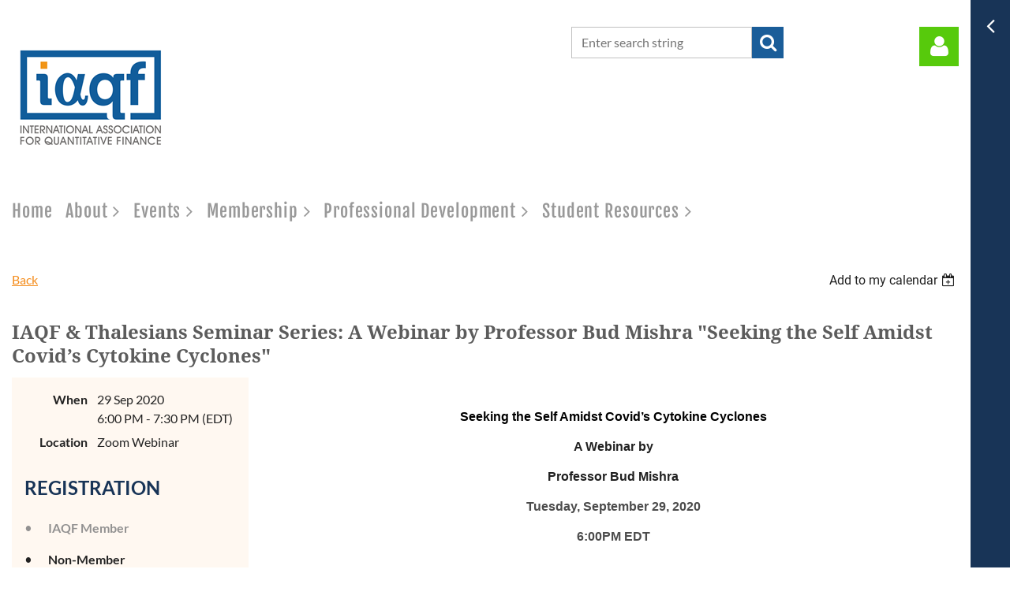

--- FILE ---
content_type: text/html; charset=utf-8
request_url: https://iaqf.org/event-3986619
body_size: 12383
content:
<!DOCTYPE html>
<html lang="en" class="no-js ">
	<head id="Head1">
		<link rel="stylesheet" type="text/css" href="https://kit-pro.fontawesome.com/releases/latest/css/pro.min.css" />
<meta name="viewport" content="width=device-width, initial-scale=1.0">
<link href="https://iaqf.org/BuiltTheme/casefile_guardian.v3.0/e3a52248/Styles/combined.css" rel="stylesheet" type="text/css" /><link href="https://iaqf.org/resources/theme/user.css?t=637378527080000000" rel="stylesheet" type="text/css" /><link href="https://live-sf.wildapricot.org/WebUI/built9.12.0-23d3d10/scripts/public/react/index-84b33b4.css" rel="stylesheet" type="text/css" /><link href="https://live-sf.wildapricot.org/WebUI/built9.12.0-23d3d10/css/shared/ui/shared-ui-compiled.css" rel="stylesheet" type="text/css" /><script type="text/javascript" language="javascript" id="idJavaScriptEnvironment">var bonaPage_BuildVer='9.12.0-23d3d10';
var bonaPage_AdminBackendUrl = '/admin/';
var bonaPage_StatRes='https://live-sf.wildapricot.org/WebUI/';
var bonaPage_InternalPageType = { isUndefinedPage : false,isWebPage : false,isAdminPage : false,isDialogPage : false,isSystemPage : true,isErrorPage : false,isError404Page : false };
var bonaPage_PageView = { isAnonymousView : true,isMemberView : false,isAdminView : false };
var WidgetMode = 0;
var bonaPage_IsUserAnonymous = true;
var bonaPage_ThemeVer='e3a522486373785270800000000'; var bonaPage_ThemeId = 'casefile_guardian.v3.0'; var bonaPage_ThemeVersion = '3.0';
var bonaPage_id='1770640'; version_id='';
if (bonaPage_InternalPageType && (bonaPage_InternalPageType.isSystemPage || bonaPage_InternalPageType.isWebPage) && window.self !== window.top) { var success = true; try { var tmp = top.location.href; if (!tmp) { top.location = self.location; } } catch (err) { try { if (self != top) { top.location = self.location; } } catch (err) { try { if (self != top) { top = self; } success = false; } catch (err) { success = false; } } success = false; } if (!success) { window.onload = function() { document.open('text/html', 'replace'); document.write('<ht'+'ml><he'+'ad></he'+'ad><bo'+'dy><h1>Wrong document context!</h1></bo'+'dy></ht'+'ml>'); document.close(); } } }
try { function waMetricsGlobalHandler(args) { if (WA.topWindow.waMetricsOuterGlobalHandler && typeof(WA.topWindow.waMetricsOuterGlobalHandler) === 'function') { WA.topWindow.waMetricsOuterGlobalHandler(args); }}} catch(err) {}
 try { if (parent && parent.BonaPage) parent.BonaPage.implementBonaPage(window); } catch (err) { }
try { document.write('<style type="text/css"> .WaHideIfJSEnabled, .HideIfJSEnabled { display: none; } </style>'); } catch(err) {}
var bonaPage_WebPackRootPath = 'https://live-sf.wildapricot.org/WebUI/built9.12.0-23d3d10/scripts/public/react/';</script><script type="text/javascript" language="javascript" src="https://live-sf.wildapricot.org/WebUI/built9.12.0-23d3d10/scripts/shared/bonapagetop/bonapagetop-compiled.js" id="idBonaPageTop"></script><script type="text/javascript" language="javascript" src="https://live-sf.wildapricot.org/WebUI/built9.12.0-23d3d10/scripts/public/react/index-84b33b4.js" id="ReactPublicJs"></script><script type="text/javascript" language="javascript" src="https://live-sf.wildapricot.org/WebUI/built9.12.0-23d3d10/scripts/shared/ui/shared-ui-compiled.js" id="idSharedJs"></script><script type="text/javascript" language="javascript" src="https://live-sf.wildapricot.org/WebUI/built9.12.0-23d3d10/General.js" id=""></script><script type="text/javascript" language="javascript" src="https://iaqf.org/BuiltTheme/casefile_guardian.v3.0/e3a52248/Scripts/combined.js" id=""></script><title>IAQF - IAQF &amp; Thalesians Seminar Series: A Webinar by Professor Bud Mishra &quot;Seeking the Self Amidst Covid’s Cytokine Cyclones&quot;</title>
<link rel="shortcut icon" type="image/ico" href="/Resources/Pictures/iaqf-fav.ico" /><link rel="search" type="application/opensearchdescription+xml" title="iaqf.org" href="/opensearch.ashx" /></head>
	<body id="PAGEID_1770640" class="publicContentView LayoutMain">
<div class="mLayout layoutMain" id="mLayout">

<div class="zoneSidebar zoneSidebarRight zoneSidebarButton">
			<div class="sidebarButtonContainer"><div class="sidebarButton"></div></div>
    </div>

    	<div class="zoneMain">

			<div class="mobilePanelContainer">
<div id="id_MobilePanel" data-componentId="MobilePanel" class="WaPlaceHolder WaPlaceHolderMobilePanel" style=""><div style=""><div id="id_cXOLKQ2" class="WaGadgetOnly WaGadgetMobilePanel  gadgetStyleNone" style="" data-componentId="cXOLKQ2" ><div class="mobilePanel">
	
	<div class="mobilePanelButton buttonMenu" title="Menu">Menu</div>
<div class="mobilePanelButton buttonLogin" title="Log in">Log in</div>
<div class="menuInner">
		<ul class="firstLevel">
<li class=" ">
	<div class="item">
		<a href="https://iaqf.org/" title="Home"><span>Home</span></a>
</div>
</li>
	
<li class=" dir">
	<div class="item">
		<a href="https://iaqf.org/about" title="About"><span>About</span></a>
<ul class="secondLevel">
<li class=" ">
	<div class="item">
		<a href="https://iaqf.org/introduction" title="Introduction"><span>Introduction</span></a>
</div>
</li>
	
<li class=" ">
	<div class="item">
		<a href="https://iaqf.org/senior-fellows" title="Senior Fellows"><span>Senior Fellows</span></a>
</div>
</li>
	
<li class=" dir">
	<div class="item">
		<a href="https://iaqf.org/governing-boards" title="Governing Boards"><span>Governing Boards</span></a>
<ul class="secondLevel">
<li class=" ">
	<div class="item">
		<a href="https://iaqf.org/board-of-directors" title="Board of Directors"><span>Board of Directors</span></a>
</div>
</li>
	
<li class=" ">
	<div class="item">
		<a href="https://iaqf.org/advisory-board" title="Advisory Board"><span>Advisory Board</span></a>
</div>
</li>
	
</ul>
</div>
</li>
	
<li class=" ">
	<div class="item">
		<a href="https://iaqf.org/sponsors" title="Sponsors"><span>Sponsors</span></a>
</div>
</li>
	
<li class=" ">
	<div class="item">
		<a href="https://iaqf.org/academic-affiliate-members" title="Academic Affiliate Members"><span>Academic Affiliate Members</span></a>
</div>
</li>
	
<li class=" ">
	<div class="item">
		<a href="https://iaqf.org/news-archive" title="News Archive"><span>News Archive</span></a>
</div>
</li>
	
<li class=" ">
	<div class="item">
		<a href="https://iaqf.org/fischer-black-foundation" title="Fischer Black Foundation"><span>Fischer Black Foundation</span></a>
</div>
</li>
	
<li class=" ">
	<div class="item">
		<a href="https://iaqf.org/Contact-Us" title="Contact Us"><span>Contact Us</span></a>
</div>
</li>
	
</ul>
</div>
</li>
	
<li class=" dir">
	<div class="item">
		<a href="https://iaqf.org/events" title="Events"><span>Events</span></a>
<ul class="secondLevel">
<li class=" ">
	<div class="item">
		<a href="https://iaqf.org/upcoming-events" title="Upcoming Events"><span>Upcoming Events</span></a>
</div>
</li>
	
<li class=" ">
	<div class="item">
		<a href="https://iaqf.org/thalesians-series" title="Thalesians Series"><span>Thalesians Series</span></a>
</div>
</li>
	
<li class=" ">
	<div class="item">
		<a href="https://iaqf.org/events-archive" title="Events Archive"><span>Events Archive</span></a>
</div>
</li>
	
</ul>
</div>
</li>
	
<li class=" dir">
	<div class="item">
		<a href="https://iaqf.org/membership" title="Membership"><span>Membership</span></a>
<ul class="secondLevel">
<li class=" ">
	<div class="item">
		<a href="https://iaqf.org/membership-benefits" title="Membership Benefits"><span>Membership Benefits</span></a>
</div>
</li>
	
<li class=" ">
	<div class="item">
		<a href="https://iaqf.org/academic-affiliate-members-redirect" title="Academic Affiliate Members"><span>Academic Affiliate Members</span></a>
</div>
</li>
	
<li class=" ">
	<div class="item">
		<a href="https://iaqf.org/join-us" title="Join Us"><span>Join Us</span></a>
</div>
</li>
	
<li class=" ">
	<div class="item">
		<a href="https://iaqf.org/members-login" title="Members Log In"><span>Members Log In</span></a>
</div>
</li>
	
</ul>
</div>
</li>
	
<li class=" dir">
	<div class="item">
		<a href="https://iaqf.org/professional-development" title="Professional Development"><span>Professional Development</span></a>
<ul class="secondLevel">
<li class=" ">
	<div class="item">
		<a href="https://iaqf.org/job-board" title="Job Board"><span>Job Board</span></a>
</div>
</li>
	
<li class=" ">
	<div class="item">
		<a href="https://iaqf.org/journals" title="Journals"><span>Journals</span></a>
</div>
</li>
	
</ul>
</div>
</li>
	
<li class=" dir">
	<div class="item">
		<a href="https://iaqf.org/student-resources" title="Student Resources"><span>Student Resources</span></a>
<ul class="secondLevel">
<li class=" ">
	<div class="item">
		<a href="https://iaqf.org/what-is-financial-engineering" title="What Is Financial Engineering"><span>What Is Financial Engineering</span></a>
</div>
</li>
	
<li class=" ">
	<div class="item">
		<a href="https://iaqf.org/guide-to-studying-the-field" title="Guide to Studying the Field"><span>Guide to Studying the Field</span></a>
</div>
</li>
	
<li class=" ">
	<div class="item">
		<a href="https://iaqf.org/Student-Resume-Tips" title="Student Resume Tips"><span>Student Resume Tips</span></a>
</div>
</li>
	
<li class=" ">
	<div class="item">
		<a href="https://iaqf.org/academic-programs" title="Academic Programs"><span>Academic Programs</span></a>
</div>
</li>
	
<li class=" ">
	<div class="item">
		<a href="https://iaqf.org/student-FAQ" title="Student FAQ"><span>Student FAQ</span></a>
</div>
</li>
	
</ul>
</div>
</li>
	
</ul>
	</div>

	<div class="loginInner">
<div class="loginContainerForm oAuthIsfalse">
<form method="post" action="https://iaqf.org/Sys/Login" id="id_cXOLKQ2_form" class="generalLoginBox"  data-disableInAdminMode="true">
<input type="hidden" name="ReturnUrl" id="id_cXOLKQ2_returnUrl" value="">
				<input type="hidden" name="browserData" id="id_cXOLKQ2_browserField">
<div class="loginUserName">
<div class="loginUserNameTextBox">
		<input name="email" type="text" maxlength="100" placeholder="Email"  id="id_cXOLKQ2_userName" tabindex="1" class="emailTextBoxControl"/>
	</div>
</div><div class="loginPassword">
<div class="loginPasswordTextBox">
		<input name="password" type="password" placeholder="Password" maxlength="50" id="id_cXOLKQ2_password" tabindex="2" class="passwordTextBoxControl" autocomplete="off"/>
	</div>
</div> 
    <input id="g-recaptcha-invisible_cXOLKQ2" name="g-recaptcha-invisible" value="recaptcha" type="hidden"/> 
    <div id="recapcha_placeholder_cXOLKQ2" style="display:none"></div>
    <span id="idReCaptchaValidator_cXOLKQ2" errorMessage="Please verify that you are not a robot" style="display:none" validatorType="method" ></span>
    <script>
        $("#idReCaptchaValidator_cXOLKQ2").on( "wavalidate", function(event, validationResult) {
            if (grecaptcha.getResponse(widgetId_cXOLKQ2).length == 0){
                grecaptcha.execute(widgetId_cXOLKQ2);	
                validationResult.shouldStopValidation = true;
                return;
            }

            validationResult.result = true;
        });
  
            var widgetId_cXOLKQ2;

            var onloadCallback_cXOLKQ2 = function() {
                // Renders the HTML element with id 'recapcha_placeholder_cXOLKQ2' as a reCAPTCHA widget.
                // The id of the reCAPTCHA widget is assigned to 'widgetId_cXOLKQ2'.
                widgetId_cXOLKQ2 = grecaptcha.render('recapcha_placeholder_cXOLKQ2', {
                'sitekey' : '6LfmM_UhAAAAAJSHT-BwkAlQgN0mMViOmaK7oEIV',
                'size': 'invisible',
                'callback': function(){
                    document.getElementById('g-recaptcha-invisible_cXOLKQ2').form.submit();
                },
                'theme' : 'light'
            });
        };
    </script>
	
    <script src="https://www.google.com/recaptcha/api.js?onload=onloadCallback_cXOLKQ2&render=explicit" async defer></script>

 <div class="loginActionRememberMe">
		<input id="id_cXOLKQ2_rememberMe" type="checkbox" name="rememberMe" tabindex="3" class="rememberMeCheckboxControl"/>
		<label for="id_cXOLKQ2_rememberMe">Remember me</label>
	</div>
<div class="loginPasswordForgot">
		<a href="https://iaqf.org/Sys/ResetPasswordRequest">Forgot password</a>
	</div>
<div class="loginAction">
	<input type="submit" name="ctl03$ctl02$loginViewControl$loginControl$Login" value="Log in" id="id_cXOLKQ2_loginAction" onclick="if (!browserInfo.clientCookiesEnabled()) {alert('Warning: browser cookies disabled. Please enable them to use this website.'); return false;}" tabindex="4" class="loginButton loginButtonControl"/>
</div></form></div>
</div>

</div>

<script type="text/javascript">

jq$(function()
{
	var gadget = jq$('#id_cXOLKQ2'),
		menuContainer = gadget.find('.menuInner'),
		loginContainer = gadget.find('.loginInner');

	gadget.find('.buttonMenu').on("click",function()
	{
		menuContainer.toggle();
		loginContainer.hide();
		jq$(this).toggleClass('active');
        jq$('.buttonLogin').removeClass('active');
		return false;
	});

	gadget.find('.buttonLogin').on("click",function()
	{
		loginContainer.toggle();
		menuContainer.hide();
		jq$(this).toggleClass('active');
        jq$('.buttonMenu').removeClass('active');
		return false;
	});

	gadget.find('.mobilePanel').on("click",function(event)
	{
        if( !(jq$(event.target).parents('.loginInner').size() || event.target.className == 'loginInner') )
        {
            menuContainer.hide();
            loginContainer.hide();
            jq$('.buttonLogin').removeClass('active');
            jq$('.buttonMenu').removeClass('active');
        }

        event.stopPropagation();
	});

	jq$('body').on("click",function()
	{
		menuContainer.hide();
		loginContainer.hide();
		jq$('.buttonLogin').removeClass('active');
        jq$('.buttonMenu').removeClass('active');
	});


	// login
	var browserField = document.getElementById('id_cXOLKQ2' + '_browserField');

	if (browserField)
	{
		browserField.value = browserInfo.getBrowserCapabilitiesData();
	}

	jq$('#id_cXOLKQ2' + '_form').FormValidate();
	jq$('.WaGadgetMobilePanel form').attr('data-disableInAdminMode', 'false');

});

</script></div></div>
</div></div>

			<!-- header zone -->
			<div class="zonePlace zoneHeader1">
<div id="id_Header" data-componentId="Header" class="WaPlaceHolder WaPlaceHolderHeader" style=""><div style="padding-top:8px;padding-bottom:16px;"><div id="id_FCzB2EY" data-componentId="FCzB2EY" class="WaLayoutContainerFirst" style=""><table cellspacing="0" cellpadding="0" class="WaLayoutTable" style=""><tr data-componentId="FCzB2EY_row" class="WaLayoutRow"><td id="id_pSXdnNk" data-componentId="pSXdnNk" class="WaLayoutItem" style="width:21%;"><div id="id_H6saeVF" class="WaLayoutPlaceHolder placeHolderContainer" data-componentId="H6saeVF" style=""><div style="padding-top:16px;"><div id="idHeaderContent" class="WaGadgetOnly WaGadgetContent headerContent gadgetStyleNone" style="margin-bottom:0px;height:194px;" data-componentId="5jrS3Bo" ><div class="gadgetStyleBody gadgetContentEditableArea" style="" data-editableArea="0" data-areaHeight="auto">
<img style="position: absolute; width: 194px; height: 132px; left: 3px; top: 35px; right: auto; bottom: auto;" id="idHeaderLogo" alt="Place your organization logo here" src="/resources/Pictures/IAQF Logo File.png?t=1391461153940">
<div title="" style="position: absolute; left: 0px; top: 0px; right: auto; bottom: auto; width: auto; height: auto;" id="idHeaderAssociationName"><img src="/Content/ArtText/35b30.png?text=&style=Site%20title%201&styleGroup=100&fn=PT%20Sans%20Narrow%20Bold&fs=27" class="artText" alt=""></div></div>
<script type="text/javascript">if (window.WA) { new WaContentGadgetResizer({ id: 'idHeaderContent' }); }</script>
</div></div></div></td><td style="width:24px;" data-componentId="pSXdnNk_separator" class="WaLayoutSeparator"><div style="width: inherit;"></div></td><td id="id_LKanMqr" data-componentId="LKanMqr" class="WaLayoutItem" style="width:36%;"></td><td style="width:24px;" data-componentId="LKanMqr_separator" class="WaLayoutSeparator"><div style="width: inherit;"></div></td><td id="id_zNZqRbC" data-componentId="zNZqRbC" class="WaLayoutItem" style="width:27%;"><div id="id_mmZgCHF" class="WaLayoutPlaceHolder placeHolderContainer" data-componentId="mmZgCHF" style=""><div style="padding-top:26px;"><div id="id_Fb8l2F8" class="WaGadgetOnly WaGadgetSiteSearch  searchStyle003" style="" data-componentId="Fb8l2F8" ><div class="gadgetStyleBody " style=""  data-areaHeight="auto">
<div class="searchBoxOuter alignCenter">
		<div class="searchBox">
<form method="post" action="https://iaqf.org/Sys/Search" id="id_Fb8l2F8_form" class="generalSearchBox"  data-disableInAdminMode="true">
<span class="searchBoxFieldContainer">
				<input class="searchBoxField" type="text" name="searchString" id="idid_Fb8l2F8_searchBox" value="" maxlength="300" autocomplete="off" placeholder="Enter search string">
				<a class="searchBoxButton" id="idid_Fb8l2F8_searchButton">Search</a>
			</span>
<div class="autoSuggestionBox" id="idid_Fb8l2F8_resultDiv"></div>
</form></div>
	</div>
	<script type="text/javascript">
		(function(){

			function init()
			{
				var model = {};
				model.gadgetId = 'idid_Fb8l2F8';
				model.searchBoxId = 'idid_Fb8l2F8_searchBox';
				model.searchBoxButton = 'idid_Fb8l2F8_searchButton';
				model.resultDivId = 'idid_Fb8l2F8_resultDiv';
				model.selectedTypes = '7';
				model.searchTemplate = 'https://iaqf.org/Sys/Search?q={0}&types={1}&page={2}';
				model.searchActionUrl = '/Sys/Search/DoSearch';
				model.GoToSearchPageTextTemplate = 'Search for &#39;{0}&#39;';
				model.autoSuggest = true;
				var WASiteSearch = new WASiteSearchGadget(model);
			}

			jq$(document).ready(init);
		}) ();
	</script>
</div>
</div></div></div></td><td style="width:24px;" data-componentId="zNZqRbC_separator" class="WaLayoutSeparator"><div style="width: inherit;"></div></td><td id="id_jRrgNpq" data-componentId="jRrgNpq" class="WaLayoutItem" style="width:16%;"><div id="id_Df4ONOS" class="WaLayoutPlaceHolder placeHolderContainer" data-componentId="Df4ONOS" style=""><div style="padding-top:26px;"><div id="id_OfjfnR4" class="WaGadgetOnly WaGadgetLoginForm  LoginFormStyle001" style="" data-componentId="OfjfnR4" ><div class="loginContainer alignRight">
  <div class="loginContainerInner">
    <a id="id_OfjfnR4_loginLink" class="loginLink">Log in</a>
    <div id="id_OfjfnR4_loginContainer" class="loginPanel">
      <div class="loginContainerForm oAuthIsfalse">
        <div class="loginContainerFormInner">
          <form method="post" action="https://iaqf.org/Sys/Login" id="id_OfjfnR4_form" class="generalLoginBox"  data-disableInAdminMode="true">
<input type="hidden" name="ReturnUrl" id="id_OfjfnR4_returnUrl" value="">
            <input type="hidden" name="CurrentUrl" id="id_OfjfnR4_currentUrl" value="/event-3986619">
            <input type="hidden" name="browserData" id="id_OfjfnR4_browserField">
            <div class="loginUserName">
<div class="loginUserNameTextBox">
		<input name="email" type="text" maxlength="100" placeholder="Email"  id="id_OfjfnR4_userName" tabindex="1" class="emailTextBoxControl"/>
	</div>
</div><div class="loginPassword">
    <div class="loginPasswordTextBox">
		<div class="password-wrapper">
			<input 
				name="password" 
				type="password" 
placeholder="Password" 
				maxlength="50" 
				id="id_OfjfnR4_password" 
				tabindex="2" 
				class="passwordTextBoxControl" 
				autocomplete="off"
			/>
			<i class="fa fa-eye-slash toggle-password" toggle="#id_OfjfnR4_password"></i>
		</div>
    </div>
</div>
<script>
  if (!window.__passwordToggleInitialized) {
    window.__passwordToggleInitialized = true;

    $(document).ready(function () {
      $('.toggle-password').each(function () {
        const $icon = $(this);
        const selector = $icon.attr('toggle');
        if (!selector) return;

        const $input = selector.startsWith('#') ? $(selector) : $('#' + selector);
        if (!$input.length) return;

        $icon.on('click', function () {
          try {
            const inputEl = $input[0];
            const currentType = inputEl.getAttribute('type');

            if (currentType === 'password') {
              inputEl.setAttribute('type', 'text');
              $icon.removeClass('fa-eye-slash').addClass('fa-eye');
            } else {
              inputEl.setAttribute('type', 'password');
              $icon.removeClass('fa-eye').addClass('fa-eye-slash');
            }
          } catch (err) {
            console.warn('Password toggle error:', err.message);
          }
        });
      });
    });
  }
</script>
	  
             
    <input id="g-recaptcha-invisible_OfjfnR4" name="g-recaptcha-invisible" value="recaptcha" type="hidden"/> 
    <div id="recapcha_placeholder_OfjfnR4" style="display:none"></div>
    <span id="idReCaptchaValidator_OfjfnR4" errorMessage="Please verify that you are not a robot" style="display:none" validatorType="method" ></span>
    <script>
        $("#idReCaptchaValidator_OfjfnR4").on( "wavalidate", function(event, validationResult) {
            if (grecaptcha.getResponse(widgetId_OfjfnR4).length == 0){
                grecaptcha.execute(widgetId_OfjfnR4);	
                validationResult.shouldStopValidation = true;
                return;
            }

            validationResult.result = true;
        });
  
            var widgetId_OfjfnR4;

            var onloadCallback_OfjfnR4 = function() {
                // Renders the HTML element with id 'recapcha_placeholder_OfjfnR4' as a reCAPTCHA widget.
                // The id of the reCAPTCHA widget is assigned to 'widgetId_OfjfnR4'.
                widgetId_OfjfnR4 = grecaptcha.render('recapcha_placeholder_OfjfnR4', {
                'sitekey' : '6LfmM_UhAAAAAJSHT-BwkAlQgN0mMViOmaK7oEIV',
                'size': 'invisible',
                'callback': function(){
                    document.getElementById('g-recaptcha-invisible_OfjfnR4').form.submit();
                },
                'theme' : 'light'
            });
        };
    </script>
	
    <script src="https://www.google.com/recaptcha/api.js?onload=onloadCallback_OfjfnR4&render=explicit" async defer></script>

  
      <div class="loginActionRememberMe">
		<input id="id_OfjfnR4_rememberMe" type="checkbox" name="rememberMe" tabindex="3" class="rememberMeCheckboxControl"/>
		<label for="id_OfjfnR4_rememberMe">Remember me</label>
	</div>
<div class="loginAction">
	<input type="submit" name="ctl03$ctl02$loginViewControl$loginControl$Login" value="Log in" id="id_OfjfnR4_loginAction" onclick="if (!WA.isWidgetMode && !browserInfo.clientCookiesEnabled()) {alert('Warning: browser cookies disabled. Please enable them to use this website.'); return false;}" tabindex="4" class="loginButton loginButtonControl"/>
</div><div class="loginPasswordForgot">
		<a rel="nofollow" href="https://iaqf.org/Sys/ResetPasswordRequest">Forgot password</a>
	</div>
</form></div>
      </div>
    </div>
  </div>
</div>
<script>
  jq$(function() {
    var gadgetId = jq$('#id_OfjfnR4'),
        containerBox = gadgetId.find('.loginPanel'),
        loginLink = gadgetId.find('.loginLink'),
        transitionTime = 300;

    containerBox.isOpening = false;

    loginLink.on('click', function(e) {
      if (containerBox.css("visibility") == 'visible') {
        loginLink.removeClass('hover');
        containerBox.animate({ 'opacity': '0' }, transitionTime, function() {
          containerBox.css('visibility','hidden');
          containerBox.css('display','none');
        });
      } else {
        loginLink.addClass('hover');
        containerBox.isOpening = true;
        containerBox.css('display','block');
        containerBox.css('visibility','visible');
        containerBox.animate({ 'opacity': '1' }, transitionTime, function() {
          containerBox.isOpening = false;
        });
      }
    });

    containerBox.on('click', function(e) { e.stopPropagation(); });

    jq$('body').on('click',function() {
      if (containerBox.css("visibility") == 'visible' && !containerBox.isOpening) {
        loginLink.removeClass('hover');
        containerBox.animate({ 'opacity': '0' }, transitionTime, function() {
          containerBox.css('visibility','hidden');
          containerBox.css('display','none');
        });
      }
    });

    var browserField = document.getElementById('id_OfjfnR4' + '_browserField');

    if (browserField) {
      browserField.value = browserInfo.getBrowserCapabilitiesData();
    }

    jq$('#id_OfjfnR4' + '_form').FormValidate();
    jq$('.WaGadgetLoginForm form').attr('data-disableInAdminMode', 'false');
  });
</script>
</div></div></div></td></tr></table> </div><div id="id_l5HzBID" data-componentId="l5HzBID" class="WaLayoutContainerLast" style=""><table cellspacing="0" cellpadding="0" class="WaLayoutTable" style=""><tr data-componentId="l5HzBID_row" class="WaLayoutRow"><td id="id_atqi2MF" data-componentId="atqi2MF" class="WaLayoutItem" style="width:100%;"><div id="id_wmMWXAS" class="WaLayoutPlaceHolder placeHolderContainer" data-componentId="wmMWXAS" style=""><div style="padding-top:30px;"><div id="id_6NfRKGL" class="WaGadgetOnly WaGadgetMenuHorizontal  HorizontalMenuStyle001" style="" data-componentId="6NfRKGL" ><div class="stickyMenu">
	<div class="menuBackground"></div>
	<div class="menuInner">
		<ul class="firstLevel">
<li class=" ">
	<div class="item">
		<a href="https://iaqf.org/" title="Home"><span>Home</span></a>
</div>
</li>
	
<li class=" dir">
	<div class="item">
		<a href="https://iaqf.org/about" title="About"><span>About</span></a>
<ul class="secondLevel">
<li class=" ">
	<div class="item">
		<a href="https://iaqf.org/introduction" title="Introduction"><span>Introduction</span></a>
</div>
</li>
	
<li class=" ">
	<div class="item">
		<a href="https://iaqf.org/senior-fellows" title="Senior Fellows"><span>Senior Fellows</span></a>
</div>
</li>
	
<li class=" dir">
	<div class="item">
		<a href="https://iaqf.org/governing-boards" title="Governing Boards"><span>Governing Boards</span></a>
<ul class="secondLevel">
<li class=" ">
	<div class="item">
		<a href="https://iaqf.org/board-of-directors" title="Board of Directors"><span>Board of Directors</span></a>
</div>
</li>
	
<li class=" ">
	<div class="item">
		<a href="https://iaqf.org/advisory-board" title="Advisory Board"><span>Advisory Board</span></a>
</div>
</li>
	
</ul>
</div>
</li>
	
<li class=" ">
	<div class="item">
		<a href="https://iaqf.org/sponsors" title="Sponsors"><span>Sponsors</span></a>
</div>
</li>
	
<li class=" ">
	<div class="item">
		<a href="https://iaqf.org/academic-affiliate-members" title="Academic Affiliate Members"><span>Academic Affiliate Members</span></a>
</div>
</li>
	
<li class=" ">
	<div class="item">
		<a href="https://iaqf.org/news-archive" title="News Archive"><span>News Archive</span></a>
</div>
</li>
	
<li class=" ">
	<div class="item">
		<a href="https://iaqf.org/fischer-black-foundation" title="Fischer Black Foundation"><span>Fischer Black Foundation</span></a>
</div>
</li>
	
<li class=" ">
	<div class="item">
		<a href="https://iaqf.org/Contact-Us" title="Contact Us"><span>Contact Us</span></a>
</div>
</li>
	
</ul>
</div>
</li>
	
<li class=" dir">
	<div class="item">
		<a href="https://iaqf.org/events" title="Events"><span>Events</span></a>
<ul class="secondLevel">
<li class=" ">
	<div class="item">
		<a href="https://iaqf.org/upcoming-events" title="Upcoming Events"><span>Upcoming Events</span></a>
</div>
</li>
	
<li class=" ">
	<div class="item">
		<a href="https://iaqf.org/thalesians-series" title="Thalesians Series"><span>Thalesians Series</span></a>
</div>
</li>
	
<li class=" ">
	<div class="item">
		<a href="https://iaqf.org/events-archive" title="Events Archive"><span>Events Archive</span></a>
</div>
</li>
	
</ul>
</div>
</li>
	
<li class=" dir">
	<div class="item">
		<a href="https://iaqf.org/membership" title="Membership"><span>Membership</span></a>
<ul class="secondLevel">
<li class=" ">
	<div class="item">
		<a href="https://iaqf.org/membership-benefits" title="Membership Benefits"><span>Membership Benefits</span></a>
</div>
</li>
	
<li class=" ">
	<div class="item">
		<a href="https://iaqf.org/academic-affiliate-members-redirect" title="Academic Affiliate Members"><span>Academic Affiliate Members</span></a>
</div>
</li>
	
<li class=" ">
	<div class="item">
		<a href="https://iaqf.org/join-us" title="Join Us"><span>Join Us</span></a>
</div>
</li>
	
<li class=" ">
	<div class="item">
		<a href="https://iaqf.org/members-login" title="Members Log In"><span>Members Log In</span></a>
</div>
</li>
	
</ul>
</div>
</li>
	
<li class=" dir">
	<div class="item">
		<a href="https://iaqf.org/professional-development" title="Professional Development"><span>Professional Development</span></a>
<ul class="secondLevel">
<li class=" ">
	<div class="item">
		<a href="https://iaqf.org/job-board" title="Job Board"><span>Job Board</span></a>
</div>
</li>
	
<li class=" ">
	<div class="item">
		<a href="https://iaqf.org/journals" title="Journals"><span>Journals</span></a>
</div>
</li>
	
</ul>
</div>
</li>
	
<li class=" dir">
	<div class="item">
		<a href="https://iaqf.org/student-resources" title="Student Resources"><span>Student Resources</span></a>
<ul class="secondLevel">
<li class=" ">
	<div class="item">
		<a href="https://iaqf.org/what-is-financial-engineering" title="What Is Financial Engineering"><span>What Is Financial Engineering</span></a>
</div>
</li>
	
<li class=" ">
	<div class="item">
		<a href="https://iaqf.org/guide-to-studying-the-field" title="Guide to Studying the Field"><span>Guide to Studying the Field</span></a>
</div>
</li>
	
<li class=" ">
	<div class="item">
		<a href="https://iaqf.org/Student-Resume-Tips" title="Student Resume Tips"><span>Student Resume Tips</span></a>
</div>
</li>
	
<li class=" ">
	<div class="item">
		<a href="https://iaqf.org/academic-programs" title="Academic Programs"><span>Academic Programs</span></a>
</div>
</li>
	
<li class=" ">
	<div class="item">
		<a href="https://iaqf.org/student-FAQ" title="Student FAQ"><span>Student FAQ</span></a>
</div>
</li>
	
</ul>
</div>
</li>
	
</ul>
	</div>
</div>

<script type="text/javascript">
	jq$(function() {
		WebFont.load({
			custom: {
				families: ['Lato', 'Lato']
			},
			active: function(){
				resizeMenu();
			}
		});

		var gadgetHorMenu = jq$('#id_6NfRKGL'),
			gadgetHorMenuContainer = gadgetHorMenu.find('.menuInner'),
			firstLevelMenu = gadgetHorMenu.find('ul.firstLevel'),
			holderInitialMenu = firstLevelMenu.children(),
			outsideItems = null,
			phantomElement = '<li class="phantom"><div class="item"><a href="#"><span>&#x2261;</span></a><ul class="secondLevel"></ul></div></li>',
			placeHolder = gadgetHorMenu.parents('.WaLayoutPlaceHolder'),
			placeHolderId = placeHolder && placeHolder.attr('data-componentId'),
			mobileState = false,
			isTouchSupported = !!(('ontouchstart' in window) || (window.DocumentTouch && document instanceof DocumentTouch) || (navigator.msPointerEnabled && navigator.msMaxTouchPoints));


		function resizeMenu()
		{
			var i,
				len,
				fitMenuWidth = 0,
				menuItemPhantomWidth = 80;

			firstLevelMenu.html(holderInitialMenu).removeClass('adapted').css({ width: 'auto' }); // restore initial menu

			if (firstLevelMenu.width() > gadgetHorMenuContainer.width()) { // if menu oversize
				menuItemPhantomWidth = firstLevelMenu.addClass('adapted').append(phantomElement).children('.phantom').width();

				for (i = 0, len = holderInitialMenu.size(); i <= len; i++) {
					fitMenuWidth += jq$(holderInitialMenu.get(i)).width();

					if (fitMenuWidth + menuItemPhantomWidth > gadgetHorMenuContainer.width()) {
						outsideItems = firstLevelMenu.children(':gt('+(i-1)+'):not(.phantom)').remove();
						firstLevelMenu.find('.phantom > .item > ul').append( outsideItems);
						gadgetHorMenuContainer.css('overflow','visible');
						break;
					}
				}
				gadgetHorMenu.find('.phantom > .item > a').click(function() { return false; });
			}

			disableFirstTouch();

			firstLevelMenu.css('width', ''); // restore initial menu width
			firstLevelMenu.children().removeClass('last-child').eq(-1).addClass('last-child'); // add last-child mark
		}

		jq$(window).resize(function() {
			resizeMenu();
		});

		jq$(window).bind('mousewheel', function(event) {
			if (event.originalEvent.wheelDelta >= 0) {
				resizeMenu();
			}
		});

		function onLayoutColumnResized(sender, args) {
			args = args || {};

			if (placeHolderId && (placeHolderId == args.leftColPlaceHolderId || placeHolderId == args.rightColPlaceHolderId)) {
				resizeMenu();
			}
		}

		function onSidebarResized() {
			resizeMenu();
		}

		BonaPage.addPageStateHandler(BonaPage.PAGE_PARSED, function() { WA.Gadgets.LayoutColumnResized.addHandler(onLayoutColumnResized); });
		BonaPage.addPageStateHandler(BonaPage.PAGE_UNLOADED, function() { WA.Gadgets.LayoutColumnResized.removeHandler(onLayoutColumnResized); });
		BonaPage.addPageStateHandler(BonaPage.PAGE_PARSED, function() { WA.Gadgets.SidebarResized.addHandler(onSidebarResized); });
		BonaPage.addPageStateHandler(BonaPage.PAGE_UNLOADED, function() { WA.Gadgets.SidebarResized.removeHandler(onSidebarResized); });

        function disableFirstTouch()
        {
          if (!isTouchSupported) return;

          jq$('#id_6NfRKGL').find('.menuInner li.dir > .item > a').on('click', function(event) {
            if (!this.touchCounter)
              this.touchCounter = 0;

            if (this.touchCounter >= 1) {
              this.touchCounter = 0;
              return true;
            }

            this.touchCounter++;

            if (!mobileState) {
              WA.stopEventDefault(event);
            }
          });

          jq$('#id_6NfRKGL').find('.menuInner li.dir > .item > a').on('mouseout', function(event) {
            if (!this.touchCounter)
              this.touchCounter = 0;
            this.touchCounter = 0;
          });
        }

        disableFirstTouch();

	});
</script></div></div></div></td></tr></table> </div></div>
</div></div>
			<div class="zonePlace zoneHeader2">
</div>
			<div class="zonePlace zoneHeader3">
</div>
			<!-- /header zone -->

<!-- content zone -->
			<div class="zonePlace zoneContent">
<div id="id_Content" data-componentId="Content" class="WaPlaceHolder WaPlaceHolderContent" style=""><div style=""><div id="id_HdIIETy" class="WaGadgetOnly WaGadgetEvents  gadgetStyleNone WaGadgetEventsStateDetails" style="" data-componentId="HdIIETy" >



<form method="post" action="" id="form">
<div class="aspNetHidden">
<input type="hidden" name="__VIEWSTATE" id="__VIEWSTATE" value="L0qOVsQHMpRSE9A0JixtMkjB5vLQdlixO5rXEm7rvaUNeHN4wukebJ0nYvu3Uw4pyiGcTkYoyQv1LczvSEceCW2W/LwszryaxOknTZ6+RENKW3u5e/1XNCvxMIwapQoWEOlRaNwFM9ySi9W96Z6XMayLREvYdYb1nUEhuioR8vclZS1l9TWcaS8kRyIkjRWrWlrlsRz3TWw3QpxGDaWRzwkqmKinOZM8oCaLguKX3WrAZUhV65Ez37qA7ObDJ0NCE/rfKlCTRk46I0ysOMbEdgcpKlkKtiJIGHGNEFXFIkpddd7h" />
</div>

    
    <input type="hidden" name="FunctionalBlock1$contentModeHidden" id="FunctionalBlock1_contentModeHidden" value="1" />



       
  <div id="idEventsTitleMainContainer" class="pageTitleOuterContainer">
    <div id="idEventBackContainer" class="pageBackContainer">
      <a id="FunctionalBlock1_ctl00_eventPageViewBase_ctl00_ctl00_back" class="eventBackLink" href="javascript: history.back();">Back</a>
    </div>
      
    <div id="idEventViewSwitcher" class="pageViewSwitcherOuterContainer">
      
<div class="cornersContainer"><div class="topCorners"><div class="c1"></div><div class="c2"></div><div class="c3"></div><div class="c4"></div><div class="c5"></div></div></div>
  <div class="pageViewSwitcherContainer"><div class="d1"><div class="d2"><div class="d3"><div class="d4"><div class="d5"><div class="d6"><div class="d7"><div class="d8"><div class="d9"><div class="inner">
    <div id="init-add-event-to-calendar-dropdown-3986619" class="semantic-ui" style="color: inherit; background: transparent;"></div>
    <script>
      function initAddEventToCalendarDropDown3986619()
      {
        if (typeof window.initAddEventToCalendarDropDown !== 'function') { return; }
      
        const domNodeId = 'init-add-event-to-calendar-dropdown-3986619';
        const event = {
          id: '3986619',
          title: 'IAQF &amp; Thalesians Seminar Series: A Webinar by Professor Bud Mishra &quot;Seeking the Self Amidst Covid’s Cytokine Cyclones&quot;',
          description: '                      Seeking the Self Amidst Covid’s Cytokine Cyclones        A Webinar by        Professor Bud Mishra        Tuesday, September 29, 2020        6:00PM EDT                  Abstract        The talk studies a set of intertwined information-asymmetric game theoretic models of viral mimicry, immune evasion, asymptomatic selective sweeps, crisis economy and... moves beyond. It will highlight how quickly this ‘wicked’ problem has led to deceptive and shifting Nash equilibria but without an exit strategy in sight. In the absence of clarity (e.g., access to complete information) and yet facing in Covid a capricious and complex conspirator, we overview an exemplary solution, created by RxCovea, and examine how it might help.        Biography        Professor Bud Mishra: An educator, an inventor as well as a mentor to technologists, entrepreneurs and scientists. Prof. Mishra founded the NYU/Courant Bioinformatics Group, a multi-disciplinary group working on research at the interface of computer science, applied mathematics, biology, biomedicine and bio/nano-technologies as well as Tandon-Online program on Bioinformatics Engineering. Prof. Mishra has industrial experience in Computer and Data Science (aiNexusLab, ATTAP, behold.ai, brainiad, Genesis Media, Pypestream, and Tartan Laboratories), Finance (Instadat, Pattern Recognition Fund and Tudor Investment), Robotics and Bio- and Nanotechnologies (Abraxis, Bioarrays, InSilico, MRTech, OpGen and Seqster). He is the author of a textbook on algorithmic algebra and more than two hundred archived publications. He has advised and mentored more than 35 graduate students and post-docs in the areas of computer science, robotics and control engineering, applied mathematics, finance, biology and medicine.        Prof. Mishra is currently a professor of computer science and mathematics at NYU’s Courant Institute of Mathematical Sciences, professor of engineering at NYUs Tandon School of engineering, professor of human genetics at MSSM Mt. Sinai School of Medicine, visiting scholar in quantitative biology at CSHL Cold Spring Harbor Laboratory and a professor of cell biology at NYU SoM School of Medicine.        Prof. Mishra has a degree in Science from Utkal University, in Electronics and Communication Engineering from IIT, Kharagpur, and MS and PhD degrees in Computer Science from Carnegie-Mellon University. He is a fellow of IEEE, ACM and AAAS, a fellow of National Academy of Inventors (NAI) and European Alliance for Innovation (EAI), a Distinguished Alumnus of IIT (Kharagpur), and a NYSTAR Distinguished Professor.                                            *Virtual meeting details will be sent in your registration confirmation. If you have any questions, please contact us at info@iaqf.org.            Acknowledgments            Special thanks to the Fordham University Gabelli School of Business for hosting and sponsoring the seminar series this fall.                  About the Series             The IAQF&amp;#39;s Thalesians Seminar Series is a joint effort on the part of the IAQF (www.iaqf.org) and the Thalesians (www.thalesians.com). The goal of the series is to provide a forum for the exchange of new ideas and results related to the field of quantitative finance. This goal is accomplished by hosting seminars where leading practitioners and academics present new work, and following the seminars with a reception to facilitate further interaction and discussion.     '.replace(/\r+/g, ''),
          location: 'Zoom Webinar',
          url: window.location.href,
          allDay: 'True' === 'False',
          start: '2020-09-29T22:00:00Z', 
          end: '2020-09-29T23:30:00Z',
          sessions: [{"title":"IAQF &amp; Thalesians Seminar Series: A Webinar by Professor Bud Mishra &quot;Seeking the Self Amidst Covid’s Cytokine Cyclones&quot;","start":"2020-09-29T22:00:00Z","end":"2020-09-29T23:30:00Z","allDay":false}]
        };
      
        window.initAddEventToCalendarDropDown(event, domNodeId);
      }    
    
      window.BonaPage.addPageStateHandler(window.BonaPage.PAGE_PARSED, initAddEventToCalendarDropDown3986619);

    </script>
  </div></div></div></div></div></div></div></div></div></div></div>
<div class="cornersContainer"><div class="bottomCorners"><div class="c5"></div><div class="c4"></div><div class="c3"></div><div class="c2"></div><div class="c1"></div></div></div>

    </div>
    <div class="pageTitleContainer eventsTitleContainer">
      <h1 class="pageTitle SystemPageTitle">
        IAQF &amp; Thalesians Seminar Series: A Webinar by Professor Bud Mishra &quot;Seeking the Self Amidst Covid’s Cytokine Cyclones&quot;
      </h1>
    </div>
  </div>
      

      


<div class="boxOuterContainer boxBaseView"><div class="cornersContainer"><div class="topCorners"><div class="c1"></div><div class="c2"></div><div class="c3"></div><div class="c4"></div><div class="c5"></div><!--[if gt IE 6]><!--><div class="r1"><div class="r2"><div class="r3"><div class="r4"><div class="r5"></div></div></div></div></div><!--<![endif]--></div></div><div  class="boxContainer"><div class="d1"><div class="d2"><div class="d3"><div class="d4"><div class="d5"><div class="d6"><div class="d7"><div class="d8"><div class="d9"><div class="inner">
      
    <div class="boxBodyOuterContainer"><div class="cornersContainer"><div class="topCorners"><div class="c1"></div><div class="c2"></div><div class="c3"></div><div class="c4"></div><div class="c5"></div><!--[if gt IE 6]><!--><div class="r1"><div class="r2"><div class="r3"><div class="r4"><div class="r5"></div></div></div></div></div><!--<![endif]--></div></div><div  class="boxBodyContainer"><div class="d1"><div class="d2"><div class="d3"><div class="d4"><div class="d5"><div class="d6"><div class="d7"><div class="d8"><div class="d9"><div class="inner">
          
        <div class="boxBodyInfoOuterContainer boxBodyInfoViewFill"><div class="cornersContainer"><div class="topCorners"><div class="c1"></div><div class="c2"></div><div class="c3"></div><div class="c4"></div><div class="c5"></div><!--[if gt IE 6]><!--><div class="r1"><div class="r2"><div class="r3"><div class="r4"><div class="r5"></div></div></div></div></div><!--<![endif]--></div></div><div  class="boxBodyInfoContainer"><div class="d1"><div class="d2"><div class="d3"><div class="d4"><div class="d5"><div class="d6"><div class="d7"><div class="d8"><div class="d9"><div class="inner">
              
            

<div class="boxInfoContainer">
  <ul class="boxInfo">
    <li class="eventInfoStartDate">
      <label class="eventInfoBoxLabel">When</label>
      <div class="eventInfoBoxValue"><strong>29 Sep 2020</strong></div>
    </li>
    <li id="FunctionalBlock1_ctl00_eventPageViewBase_ctl00_ctl00_eventInfoBox_startTimeLi" class="eventInfoStartTime">
      <label class="eventInfoBoxLabel">&nbsp;</label>
      <div class="eventInfoBoxValue"><span><div id="FunctionalBlock1_ctl00_eventPageViewBase_ctl00_ctl00_eventInfoBox_startTimeLocalizePanel" client-tz-item="America/New_York" client-tz-formatted=" (EDT)">
	6:00 PM - 7:30 PM
</div></span></div>
    </li>
    
    
    
    
    <li id="FunctionalBlock1_ctl00_eventPageViewBase_ctl00_ctl00_eventInfoBox_locationLi" class="eventInfoLocation">
      <label class="eventInfoBoxLabel">Location</label>
      <div class="eventInfoBoxValue"><span>Zoom Webinar</span></div>
    </li>
    
    
  </ul>
</div>

            
<div class="registrationInfoContainer">
  
    <h4 id="idRegistrationInfo" class="infoTitle">Registration</h4>
    <div class="infoText"></div>
  
  
    <ul class="registrationInfo">
  
    <li id="FunctionalBlock1_ctl00_eventPageViewBase_ctl00_ctl00_eventRegistrationTypesView_registrationTypesRepeater_ctl01_regTypeLi" class="disabled" title="Available for: Comp General, Comp. Academic Affiliate, Young Practitioner, Academic, Practitioner, Student
">
      <label class="regTypeLiLabel">
        <strong>
          IAQF Member
        </strong>
        
        
      </label>
      <div class="regTypeLiValue">
        <span class="regTypeLiValueSpan">
          
        </span>
      </div>
    </li>
  
    <li id="FunctionalBlock1_ctl00_eventPageViewBase_ctl00_ctl00_eventRegistrationTypesView_registrationTypesRepeater_ctl02_regTypeLi">
      <label class="regTypeLiLabel">
        <strong>
          Non-Member
        </strong>
        
        
      </label>
      <div class="regTypeLiValue">
        <span class="regTypeLiValueSpan">
          
        </span>
      </div>
    </li>
  
    </ul>  
  
</div>

              
            
              
            <div id="FunctionalBlock1_ctl00_eventPageViewBase_ctl00_ctl00_regTypeHr" class="regTypeHr" style="clear: both;"><hr /></div>

            
                
            
<div class="boxActionContainer">
  <div class="inner">
    
    
    
    
      <div class="infoRegistrationIsClosed">Registration is closed</div>
    
    
  </div>
</div>
              
          <div class="clearEndContainer"></div></div></div></div></div></div></div></div></div></div></div></div><div class="cornersContainer"><div class="bottomCorners"><!--[if gt IE 6]><!--><div class="r1"><div class="r2"><div class="r3"><div class="r4"><div class="r5"></div></div></div></div></div><!--<![endif]--><div class="c5"></div><div class="c4"></div><div class="c3"></div><div class="c2"></div><div class="c1"></div></div></div></div>

          <div class="boxBodyContentOuterContainer"><div class="cornersContainer"><div class="topCorners"><div class="c1"></div><div class="c2"></div><div class="c3"></div><div class="c4"></div><div class="c5"></div><!--[if gt IE 6]><!--><div class="r1"><div class="r2"><div class="r3"><div class="r4"><div class="r5"></div></div></div></div></div><!--<![endif]--></div></div><div  class="boxBodyContentContainer fixedHeight"><div class="d1"><div class="d2"><div class="d3"><div class="d4"><div class="d5"><div class="d6"><div class="d7"><div class="d8"><div class="d9"><div class="inner gadgetEventEditableArea">
                  <div align="center">
  <div align="center" style="font-family: Verdana, Arial, Helvetica, sans-serif; font-size: 12px;"></div>

  <div>
    <p style="line-height: 21px;"><font face="Arial, Helvetica, sans-serif" style="font-size: 16px;"><br></font></p>

    <p align="center" style="line-height: 21px;"><font color="#403F42"><strong><font color="#000000" face="Arial, Helvetica, sans-serif" style="font-size: 16px;">Seeking the Self Amidst Covid’s Cytokine Cyclones</font></strong></font></p>

    <p align="center" style="line-height: 21px;"><font color="#403F42"><strong><font color="#212121" face="Arial, Helvetica, sans-serif" style="font-size: 16px;">A Webinar by</font></strong></font></p>

    <p align="center" style="line-height: 21px;"><font color="#403F42"><strong><font color="#212121" face="Arial, Helvetica, sans-serif" style="font-size: 16px;">Professor Bud Mishra</font></strong></font></p>

    <p align="center" style="line-height: 21px;"><font color="#403F42"><strong><font color="#4C4C4C" face="Arial, Helvetica, sans-serif" style="font-size: 16px;">Tuesday, September 29, 2020</font></strong></font></p>

    <p align="center" style="line-height: 21px;"><font color="#403F42"><strong><font color="#4C4C4C" face="Arial, Helvetica, sans-serif" style="font-size: 16px;">6:00PM EDT</font></strong></font></p>

    <p align="left" style="line-height: 21px;"><font color="#403F42"><strong><font color="#4C4C4C" face="Arial, Helvetica, sans-serif" style="font-size: 16px;"><br></font></strong></font></p>

    <p align="left" style="line-height: 21px;"><font color="#000000" face="Arial, Helvetica, sans-serif" style="font-size: 16px;"><strong>Abstract</strong></font></p>

    <p align="left" style="line-height: 21px;"><font color="#000000" face="Arial, Helvetica, sans-serif" style="font-size: 16px;">The talk studies a set of intertwined information-asymmetric game theoretic models of viral mimicry, immune evasion, asymptomatic selective sweeps, crisis economy and... moves beyond. It will highlight how quickly this ‘wicked’ problem has led to deceptive and shifting Nash equilibria but without an exit strategy in sight. In the absence of clarity (e.g., access to complete information) and yet facing in Covid a capricious and complex conspirator, we overview an exemplary solution, created by RxCovea, and examine how it might help.</font></p>

    <p align="left" style="line-height: 21px;"><font color="#212121" face="Arial, Helvetica, sans-serif" style="font-size: 16px;"><strong>Biography</strong></font></p>

    <p align="left" style="line-height: 21px;"><font color="#403F42" face="Arial, Helvetica, sans-serif" style="font-size: 16px;"><font color="#000000">Professor Bud Mishra: An educator, an inventor as well as a mentor to technologists, entrepreneurs and scientists. Prof. Mishra founded the NYU/Courant Bioinformatics Group, a multi-disciplinary group working on research at the interface of computer science, applied mathematics, biology, biomedicine and bio/nano-technologies as well as Tandon-Online program on Bioinformatics Engineering. Prof. Mishra has industrial experience in Computer and Data Science (aiNexusLab, ATTAP,&nbsp;</font><a href="http://behold.ai/"><strong><font color="#1155CC">behold.ai</font></strong></a><font color="#000000">, brainiad, Genesis Media, Pypestream, and Tartan Laboratories), Finance (Instadat, Pattern Recognition Fund and Tudor Investment), Robotics and Bio- and Nanotechnologies (Abraxis, Bioarrays, InSilico, MRTech, OpGen and Seqster). He is the author of a textbook on algorithmic algebra and more than two hundred archived publications. He has advised and mentored more than 35 graduate students and post-docs in the areas of computer science, robotics and control engineering, applied mathematics, finance, biology and medicine.</font></font></p>

    <p align="left" style="line-height: 21px;"><font color="#000000" face="Arial, Helvetica, sans-serif" style="font-size: 16px;">Prof. Mishra is currently a professor of computer science and mathematics at NYU’s Courant Institute of Mathematical Sciences, professor of engineering at NYUs Tandon School of engineering, professor of human genetics at MSSM Mt. Sinai School of Medicine, visiting scholar in quantitative biology at CSHL Cold Spring Harbor Laboratory and a professor of cell biology at NYU SoM School of Medicine.</font></p>

    <p align="left" style="line-height: 21px;"><font color="#000000" face="Arial, Helvetica, sans-serif" style="font-size: 16px;">Prof. Mishra has a degree in Science from Utkal University, in Electronics and Communication Engineering from IIT, Kharagpur, and MS and PhD degrees in Computer Science from Carnegie-Mellon University. He is a fellow of IEEE, ACM and AAAS, a fellow of National Academy of Inventors (NAI) and European Alliance for Innovation (EAI), a Distinguished Alumnus of IIT (Kharagpur), and a NYSTAR Distinguished Professor.</font></p>
  </div>

  <div align="justify" style="line-height: 14px;">
    <div align="left" style="line-height: 14px;">
      <div align="justify" style="line-height: 14px;">
        <p style="line-height: 14px;" align="left"><font color="#000000" face="Arial, Helvetica, sans-serif" style="font-size: 16px;"><br></font></p>

        <p style="line-height: 14px;" align="left"><font color="#000000" face="Arial, Helvetica, sans-serif" style="font-size: 16px;"><em>*Virtual meeting details will be sent in your registration confirmation. If you have any questions, please contact us at&nbsp;<span style="background-color: rgb(255, 255, 255);"><font color="#212529" face="-apple-system, BlinkMacSystemFont, Segoe UI, Roboto, Helvetica Neue, Arial, Noto Sans, sans-serif, Apple Color Emoji, Segoe UI Emoji, Segoe UI Symbol, Noto Color Emoji">info@iaqf.org</font></span>.</em></font></p>

        <p align="left" style="line-height: 21px;"><strong><font face="Arial, Helvetica, sans-serif" style="font-size: 16px;">Acknowledgments</font></strong></p>

        <p align="left" style="line-height: 21px;"><font face="Arial, Helvetica, sans-serif" style="font-size: 16px;">Special thanks to the <strong><a href="https://www.fordham.edu/info/20447/gabelli_school_of_business" target="_blank">Fordham University Gabelli School of Business</a></strong> for hosting and sponsoring the seminar series this fall.<span>&nbsp;</span></font></p>
      </div>

      <p style="font-family: tahoma, verdana, sans-serif; background-color: transparent; line-height: 14px;" align="left"><span><strong><font color="#303030" face="Arial, Helvetica, sans-serif" style="font-size: 16px;">About the Series</font></strong></span></p>
    </div>
  </div>
</div>

<p align="left" style="font-family: tahoma, verdana, sans-serif; background-color: transparent; line-height: 21px;"><font color="#303030" face="Arial, Helvetica, sans-serif" style="font-size: 16px;"><font>The IAQF's Thalesians Seminar Series is a joint effort on the part of the IAQF (</font><a href="http://www.iaqf.org" target="_blank">www.iaqf.org</a><font>) and the Thalesians (</font><a href="http://www.thalesians.com" target="_blank">www.thalesians.com</a><font>). The goal of the series is to provide a forum for the exchange of new ideas and results related to the field of quantitative finance. This goal is accomplished by hosting seminars where leading practitioners and academics present new work, and following the seminars with a reception to facilitate further interaction and discussion.&nbsp;</font></font></p>

<div align="center" style="font-family: tahoma, verdana, sans-serif; font-size: 12px;"></div>
              <div class="clearEndContainer"></div></div></div></div></div></div></div></div></div></div></div></div><div class="cornersContainer"><div class="bottomCorners"><!--[if gt IE 6]><!--><div class="r1"><div class="r2"><div class="r3"><div class="r4"><div class="r5"></div></div></div></div></div><!--<![endif]--><div class="c5"></div><div class="c4"></div><div class="c3"></div><div class="c2"></div><div class="c1"></div></div></div></div>
        
      <div class="clearEndContainer"></div></div></div></div></div></div></div></div></div></div></div></div><div class="cornersContainer"><div class="bottomCorners"><!--[if gt IE 6]><!--><div class="r1"><div class="r2"><div class="r3"><div class="r4"><div class="r5"></div></div></div></div></div><!--<![endif]--><div class="c5"></div><div class="c4"></div><div class="c3"></div><div class="c2"></div><div class="c1"></div></div></div></div>
       
  <div class="clearEndContainer"></div></div></div></div></div></div></div></div></div></div></div></div><div class="cornersContainer"><div class="bottomCorners"><!--[if gt IE 6]><!--><div class="r1"><div class="r2"><div class="r3"><div class="r4"><div class="r5"></div></div></div></div></div><!--<![endif]--><div class="c5"></div><div class="c4"></div><div class="c3"></div><div class="c2"></div><div class="c1"></div></div></div></div>



<script>
    var isBatchWizardRegistration = false;
    if (isBatchWizardRegistration) 
    {
        var graphqlOuterEndpoint = '/sys/api/graphql';;
        var batchEventRegistrationWizard = window.createBatchEventRegistrationWizard(graphqlOuterEndpoint);
        
        batchEventRegistrationWizard.openWizard({
            eventId: 3986619
        });
    }
</script>

 

  
<div class="aspNetHidden">

	<input type="hidden" name="__VIEWSTATEGENERATOR" id="__VIEWSTATEGENERATOR" value="2AE9EEA8" />
</div></form></div></div>
</div></div>
			<div class="zonePlace zoneContent">
</div>
			<div class="zonePlace zoneContent">
</div>
			<div class="zonePlace zoneContent">
</div>
			<div class="zonePlace zoneContent">
</div>
			<!-- /content zone -->

<!-- footer zone -->
			<div class="zonePlace zoneFooter1">
<div id="id_Footer" data-componentId="Footer" class="WaPlaceHolder WaPlaceHolderFooter" style="background-color:#F9F5F5;"><div style="padding-bottom:40px;"><div id="idFooterContent" class="WaGadgetOnly WaGadgetContent footerContent gadgetStyleNone" style="margin-bottom:0px;" data-componentId="yoQQWme" ><div class="gadgetStyleBody gadgetContentEditableArea" style="" data-editableArea="0" data-areaHeight="auto">
<span id="idFooterDefaultText">&copy; IAQF</span></div>
</div></div>
</div></div>
			<div class="zonePlace zoneFooter2">
</div>
			<div class="zonePlace zoneFooter3">
</div>

<div class="zonePlace zoneWAbranding">
					<div class="WABranding">
<div id="idFooterPoweredByContainer">
	<span id="idFooterPoweredByWA">
</span>
</div>
</div>
				</div>

<!-- /footer zone -->

		</div>

</div>
</body>
</html>
<script type="text/javascript">if (window.BonaPage && BonaPage.setPageState) { BonaPage.setPageState(BonaPage.PAGE_PARSED); }</script>

--- FILE ---
content_type: text/html; charset=utf-8
request_url: https://www.google.com/recaptcha/api2/anchor?ar=1&k=6LfmM_UhAAAAAJSHT-BwkAlQgN0mMViOmaK7oEIV&co=aHR0cHM6Ly9pYXFmLm9yZzo0NDM.&hl=en&v=PoyoqOPhxBO7pBk68S4YbpHZ&theme=light&size=invisible&anchor-ms=20000&execute-ms=30000&cb=auuuamoipvj0
body_size: 49367
content:
<!DOCTYPE HTML><html dir="ltr" lang="en"><head><meta http-equiv="Content-Type" content="text/html; charset=UTF-8">
<meta http-equiv="X-UA-Compatible" content="IE=edge">
<title>reCAPTCHA</title>
<style type="text/css">
/* cyrillic-ext */
@font-face {
  font-family: 'Roboto';
  font-style: normal;
  font-weight: 400;
  font-stretch: 100%;
  src: url(//fonts.gstatic.com/s/roboto/v48/KFO7CnqEu92Fr1ME7kSn66aGLdTylUAMa3GUBHMdazTgWw.woff2) format('woff2');
  unicode-range: U+0460-052F, U+1C80-1C8A, U+20B4, U+2DE0-2DFF, U+A640-A69F, U+FE2E-FE2F;
}
/* cyrillic */
@font-face {
  font-family: 'Roboto';
  font-style: normal;
  font-weight: 400;
  font-stretch: 100%;
  src: url(//fonts.gstatic.com/s/roboto/v48/KFO7CnqEu92Fr1ME7kSn66aGLdTylUAMa3iUBHMdazTgWw.woff2) format('woff2');
  unicode-range: U+0301, U+0400-045F, U+0490-0491, U+04B0-04B1, U+2116;
}
/* greek-ext */
@font-face {
  font-family: 'Roboto';
  font-style: normal;
  font-weight: 400;
  font-stretch: 100%;
  src: url(//fonts.gstatic.com/s/roboto/v48/KFO7CnqEu92Fr1ME7kSn66aGLdTylUAMa3CUBHMdazTgWw.woff2) format('woff2');
  unicode-range: U+1F00-1FFF;
}
/* greek */
@font-face {
  font-family: 'Roboto';
  font-style: normal;
  font-weight: 400;
  font-stretch: 100%;
  src: url(//fonts.gstatic.com/s/roboto/v48/KFO7CnqEu92Fr1ME7kSn66aGLdTylUAMa3-UBHMdazTgWw.woff2) format('woff2');
  unicode-range: U+0370-0377, U+037A-037F, U+0384-038A, U+038C, U+038E-03A1, U+03A3-03FF;
}
/* math */
@font-face {
  font-family: 'Roboto';
  font-style: normal;
  font-weight: 400;
  font-stretch: 100%;
  src: url(//fonts.gstatic.com/s/roboto/v48/KFO7CnqEu92Fr1ME7kSn66aGLdTylUAMawCUBHMdazTgWw.woff2) format('woff2');
  unicode-range: U+0302-0303, U+0305, U+0307-0308, U+0310, U+0312, U+0315, U+031A, U+0326-0327, U+032C, U+032F-0330, U+0332-0333, U+0338, U+033A, U+0346, U+034D, U+0391-03A1, U+03A3-03A9, U+03B1-03C9, U+03D1, U+03D5-03D6, U+03F0-03F1, U+03F4-03F5, U+2016-2017, U+2034-2038, U+203C, U+2040, U+2043, U+2047, U+2050, U+2057, U+205F, U+2070-2071, U+2074-208E, U+2090-209C, U+20D0-20DC, U+20E1, U+20E5-20EF, U+2100-2112, U+2114-2115, U+2117-2121, U+2123-214F, U+2190, U+2192, U+2194-21AE, U+21B0-21E5, U+21F1-21F2, U+21F4-2211, U+2213-2214, U+2216-22FF, U+2308-230B, U+2310, U+2319, U+231C-2321, U+2336-237A, U+237C, U+2395, U+239B-23B7, U+23D0, U+23DC-23E1, U+2474-2475, U+25AF, U+25B3, U+25B7, U+25BD, U+25C1, U+25CA, U+25CC, U+25FB, U+266D-266F, U+27C0-27FF, U+2900-2AFF, U+2B0E-2B11, U+2B30-2B4C, U+2BFE, U+3030, U+FF5B, U+FF5D, U+1D400-1D7FF, U+1EE00-1EEFF;
}
/* symbols */
@font-face {
  font-family: 'Roboto';
  font-style: normal;
  font-weight: 400;
  font-stretch: 100%;
  src: url(//fonts.gstatic.com/s/roboto/v48/KFO7CnqEu92Fr1ME7kSn66aGLdTylUAMaxKUBHMdazTgWw.woff2) format('woff2');
  unicode-range: U+0001-000C, U+000E-001F, U+007F-009F, U+20DD-20E0, U+20E2-20E4, U+2150-218F, U+2190, U+2192, U+2194-2199, U+21AF, U+21E6-21F0, U+21F3, U+2218-2219, U+2299, U+22C4-22C6, U+2300-243F, U+2440-244A, U+2460-24FF, U+25A0-27BF, U+2800-28FF, U+2921-2922, U+2981, U+29BF, U+29EB, U+2B00-2BFF, U+4DC0-4DFF, U+FFF9-FFFB, U+10140-1018E, U+10190-1019C, U+101A0, U+101D0-101FD, U+102E0-102FB, U+10E60-10E7E, U+1D2C0-1D2D3, U+1D2E0-1D37F, U+1F000-1F0FF, U+1F100-1F1AD, U+1F1E6-1F1FF, U+1F30D-1F30F, U+1F315, U+1F31C, U+1F31E, U+1F320-1F32C, U+1F336, U+1F378, U+1F37D, U+1F382, U+1F393-1F39F, U+1F3A7-1F3A8, U+1F3AC-1F3AF, U+1F3C2, U+1F3C4-1F3C6, U+1F3CA-1F3CE, U+1F3D4-1F3E0, U+1F3ED, U+1F3F1-1F3F3, U+1F3F5-1F3F7, U+1F408, U+1F415, U+1F41F, U+1F426, U+1F43F, U+1F441-1F442, U+1F444, U+1F446-1F449, U+1F44C-1F44E, U+1F453, U+1F46A, U+1F47D, U+1F4A3, U+1F4B0, U+1F4B3, U+1F4B9, U+1F4BB, U+1F4BF, U+1F4C8-1F4CB, U+1F4D6, U+1F4DA, U+1F4DF, U+1F4E3-1F4E6, U+1F4EA-1F4ED, U+1F4F7, U+1F4F9-1F4FB, U+1F4FD-1F4FE, U+1F503, U+1F507-1F50B, U+1F50D, U+1F512-1F513, U+1F53E-1F54A, U+1F54F-1F5FA, U+1F610, U+1F650-1F67F, U+1F687, U+1F68D, U+1F691, U+1F694, U+1F698, U+1F6AD, U+1F6B2, U+1F6B9-1F6BA, U+1F6BC, U+1F6C6-1F6CF, U+1F6D3-1F6D7, U+1F6E0-1F6EA, U+1F6F0-1F6F3, U+1F6F7-1F6FC, U+1F700-1F7FF, U+1F800-1F80B, U+1F810-1F847, U+1F850-1F859, U+1F860-1F887, U+1F890-1F8AD, U+1F8B0-1F8BB, U+1F8C0-1F8C1, U+1F900-1F90B, U+1F93B, U+1F946, U+1F984, U+1F996, U+1F9E9, U+1FA00-1FA6F, U+1FA70-1FA7C, U+1FA80-1FA89, U+1FA8F-1FAC6, U+1FACE-1FADC, U+1FADF-1FAE9, U+1FAF0-1FAF8, U+1FB00-1FBFF;
}
/* vietnamese */
@font-face {
  font-family: 'Roboto';
  font-style: normal;
  font-weight: 400;
  font-stretch: 100%;
  src: url(//fonts.gstatic.com/s/roboto/v48/KFO7CnqEu92Fr1ME7kSn66aGLdTylUAMa3OUBHMdazTgWw.woff2) format('woff2');
  unicode-range: U+0102-0103, U+0110-0111, U+0128-0129, U+0168-0169, U+01A0-01A1, U+01AF-01B0, U+0300-0301, U+0303-0304, U+0308-0309, U+0323, U+0329, U+1EA0-1EF9, U+20AB;
}
/* latin-ext */
@font-face {
  font-family: 'Roboto';
  font-style: normal;
  font-weight: 400;
  font-stretch: 100%;
  src: url(//fonts.gstatic.com/s/roboto/v48/KFO7CnqEu92Fr1ME7kSn66aGLdTylUAMa3KUBHMdazTgWw.woff2) format('woff2');
  unicode-range: U+0100-02BA, U+02BD-02C5, U+02C7-02CC, U+02CE-02D7, U+02DD-02FF, U+0304, U+0308, U+0329, U+1D00-1DBF, U+1E00-1E9F, U+1EF2-1EFF, U+2020, U+20A0-20AB, U+20AD-20C0, U+2113, U+2C60-2C7F, U+A720-A7FF;
}
/* latin */
@font-face {
  font-family: 'Roboto';
  font-style: normal;
  font-weight: 400;
  font-stretch: 100%;
  src: url(//fonts.gstatic.com/s/roboto/v48/KFO7CnqEu92Fr1ME7kSn66aGLdTylUAMa3yUBHMdazQ.woff2) format('woff2');
  unicode-range: U+0000-00FF, U+0131, U+0152-0153, U+02BB-02BC, U+02C6, U+02DA, U+02DC, U+0304, U+0308, U+0329, U+2000-206F, U+20AC, U+2122, U+2191, U+2193, U+2212, U+2215, U+FEFF, U+FFFD;
}
/* cyrillic-ext */
@font-face {
  font-family: 'Roboto';
  font-style: normal;
  font-weight: 500;
  font-stretch: 100%;
  src: url(//fonts.gstatic.com/s/roboto/v48/KFO7CnqEu92Fr1ME7kSn66aGLdTylUAMa3GUBHMdazTgWw.woff2) format('woff2');
  unicode-range: U+0460-052F, U+1C80-1C8A, U+20B4, U+2DE0-2DFF, U+A640-A69F, U+FE2E-FE2F;
}
/* cyrillic */
@font-face {
  font-family: 'Roboto';
  font-style: normal;
  font-weight: 500;
  font-stretch: 100%;
  src: url(//fonts.gstatic.com/s/roboto/v48/KFO7CnqEu92Fr1ME7kSn66aGLdTylUAMa3iUBHMdazTgWw.woff2) format('woff2');
  unicode-range: U+0301, U+0400-045F, U+0490-0491, U+04B0-04B1, U+2116;
}
/* greek-ext */
@font-face {
  font-family: 'Roboto';
  font-style: normal;
  font-weight: 500;
  font-stretch: 100%;
  src: url(//fonts.gstatic.com/s/roboto/v48/KFO7CnqEu92Fr1ME7kSn66aGLdTylUAMa3CUBHMdazTgWw.woff2) format('woff2');
  unicode-range: U+1F00-1FFF;
}
/* greek */
@font-face {
  font-family: 'Roboto';
  font-style: normal;
  font-weight: 500;
  font-stretch: 100%;
  src: url(//fonts.gstatic.com/s/roboto/v48/KFO7CnqEu92Fr1ME7kSn66aGLdTylUAMa3-UBHMdazTgWw.woff2) format('woff2');
  unicode-range: U+0370-0377, U+037A-037F, U+0384-038A, U+038C, U+038E-03A1, U+03A3-03FF;
}
/* math */
@font-face {
  font-family: 'Roboto';
  font-style: normal;
  font-weight: 500;
  font-stretch: 100%;
  src: url(//fonts.gstatic.com/s/roboto/v48/KFO7CnqEu92Fr1ME7kSn66aGLdTylUAMawCUBHMdazTgWw.woff2) format('woff2');
  unicode-range: U+0302-0303, U+0305, U+0307-0308, U+0310, U+0312, U+0315, U+031A, U+0326-0327, U+032C, U+032F-0330, U+0332-0333, U+0338, U+033A, U+0346, U+034D, U+0391-03A1, U+03A3-03A9, U+03B1-03C9, U+03D1, U+03D5-03D6, U+03F0-03F1, U+03F4-03F5, U+2016-2017, U+2034-2038, U+203C, U+2040, U+2043, U+2047, U+2050, U+2057, U+205F, U+2070-2071, U+2074-208E, U+2090-209C, U+20D0-20DC, U+20E1, U+20E5-20EF, U+2100-2112, U+2114-2115, U+2117-2121, U+2123-214F, U+2190, U+2192, U+2194-21AE, U+21B0-21E5, U+21F1-21F2, U+21F4-2211, U+2213-2214, U+2216-22FF, U+2308-230B, U+2310, U+2319, U+231C-2321, U+2336-237A, U+237C, U+2395, U+239B-23B7, U+23D0, U+23DC-23E1, U+2474-2475, U+25AF, U+25B3, U+25B7, U+25BD, U+25C1, U+25CA, U+25CC, U+25FB, U+266D-266F, U+27C0-27FF, U+2900-2AFF, U+2B0E-2B11, U+2B30-2B4C, U+2BFE, U+3030, U+FF5B, U+FF5D, U+1D400-1D7FF, U+1EE00-1EEFF;
}
/* symbols */
@font-face {
  font-family: 'Roboto';
  font-style: normal;
  font-weight: 500;
  font-stretch: 100%;
  src: url(//fonts.gstatic.com/s/roboto/v48/KFO7CnqEu92Fr1ME7kSn66aGLdTylUAMaxKUBHMdazTgWw.woff2) format('woff2');
  unicode-range: U+0001-000C, U+000E-001F, U+007F-009F, U+20DD-20E0, U+20E2-20E4, U+2150-218F, U+2190, U+2192, U+2194-2199, U+21AF, U+21E6-21F0, U+21F3, U+2218-2219, U+2299, U+22C4-22C6, U+2300-243F, U+2440-244A, U+2460-24FF, U+25A0-27BF, U+2800-28FF, U+2921-2922, U+2981, U+29BF, U+29EB, U+2B00-2BFF, U+4DC0-4DFF, U+FFF9-FFFB, U+10140-1018E, U+10190-1019C, U+101A0, U+101D0-101FD, U+102E0-102FB, U+10E60-10E7E, U+1D2C0-1D2D3, U+1D2E0-1D37F, U+1F000-1F0FF, U+1F100-1F1AD, U+1F1E6-1F1FF, U+1F30D-1F30F, U+1F315, U+1F31C, U+1F31E, U+1F320-1F32C, U+1F336, U+1F378, U+1F37D, U+1F382, U+1F393-1F39F, U+1F3A7-1F3A8, U+1F3AC-1F3AF, U+1F3C2, U+1F3C4-1F3C6, U+1F3CA-1F3CE, U+1F3D4-1F3E0, U+1F3ED, U+1F3F1-1F3F3, U+1F3F5-1F3F7, U+1F408, U+1F415, U+1F41F, U+1F426, U+1F43F, U+1F441-1F442, U+1F444, U+1F446-1F449, U+1F44C-1F44E, U+1F453, U+1F46A, U+1F47D, U+1F4A3, U+1F4B0, U+1F4B3, U+1F4B9, U+1F4BB, U+1F4BF, U+1F4C8-1F4CB, U+1F4D6, U+1F4DA, U+1F4DF, U+1F4E3-1F4E6, U+1F4EA-1F4ED, U+1F4F7, U+1F4F9-1F4FB, U+1F4FD-1F4FE, U+1F503, U+1F507-1F50B, U+1F50D, U+1F512-1F513, U+1F53E-1F54A, U+1F54F-1F5FA, U+1F610, U+1F650-1F67F, U+1F687, U+1F68D, U+1F691, U+1F694, U+1F698, U+1F6AD, U+1F6B2, U+1F6B9-1F6BA, U+1F6BC, U+1F6C6-1F6CF, U+1F6D3-1F6D7, U+1F6E0-1F6EA, U+1F6F0-1F6F3, U+1F6F7-1F6FC, U+1F700-1F7FF, U+1F800-1F80B, U+1F810-1F847, U+1F850-1F859, U+1F860-1F887, U+1F890-1F8AD, U+1F8B0-1F8BB, U+1F8C0-1F8C1, U+1F900-1F90B, U+1F93B, U+1F946, U+1F984, U+1F996, U+1F9E9, U+1FA00-1FA6F, U+1FA70-1FA7C, U+1FA80-1FA89, U+1FA8F-1FAC6, U+1FACE-1FADC, U+1FADF-1FAE9, U+1FAF0-1FAF8, U+1FB00-1FBFF;
}
/* vietnamese */
@font-face {
  font-family: 'Roboto';
  font-style: normal;
  font-weight: 500;
  font-stretch: 100%;
  src: url(//fonts.gstatic.com/s/roboto/v48/KFO7CnqEu92Fr1ME7kSn66aGLdTylUAMa3OUBHMdazTgWw.woff2) format('woff2');
  unicode-range: U+0102-0103, U+0110-0111, U+0128-0129, U+0168-0169, U+01A0-01A1, U+01AF-01B0, U+0300-0301, U+0303-0304, U+0308-0309, U+0323, U+0329, U+1EA0-1EF9, U+20AB;
}
/* latin-ext */
@font-face {
  font-family: 'Roboto';
  font-style: normal;
  font-weight: 500;
  font-stretch: 100%;
  src: url(//fonts.gstatic.com/s/roboto/v48/KFO7CnqEu92Fr1ME7kSn66aGLdTylUAMa3KUBHMdazTgWw.woff2) format('woff2');
  unicode-range: U+0100-02BA, U+02BD-02C5, U+02C7-02CC, U+02CE-02D7, U+02DD-02FF, U+0304, U+0308, U+0329, U+1D00-1DBF, U+1E00-1E9F, U+1EF2-1EFF, U+2020, U+20A0-20AB, U+20AD-20C0, U+2113, U+2C60-2C7F, U+A720-A7FF;
}
/* latin */
@font-face {
  font-family: 'Roboto';
  font-style: normal;
  font-weight: 500;
  font-stretch: 100%;
  src: url(//fonts.gstatic.com/s/roboto/v48/KFO7CnqEu92Fr1ME7kSn66aGLdTylUAMa3yUBHMdazQ.woff2) format('woff2');
  unicode-range: U+0000-00FF, U+0131, U+0152-0153, U+02BB-02BC, U+02C6, U+02DA, U+02DC, U+0304, U+0308, U+0329, U+2000-206F, U+20AC, U+2122, U+2191, U+2193, U+2212, U+2215, U+FEFF, U+FFFD;
}
/* cyrillic-ext */
@font-face {
  font-family: 'Roboto';
  font-style: normal;
  font-weight: 900;
  font-stretch: 100%;
  src: url(//fonts.gstatic.com/s/roboto/v48/KFO7CnqEu92Fr1ME7kSn66aGLdTylUAMa3GUBHMdazTgWw.woff2) format('woff2');
  unicode-range: U+0460-052F, U+1C80-1C8A, U+20B4, U+2DE0-2DFF, U+A640-A69F, U+FE2E-FE2F;
}
/* cyrillic */
@font-face {
  font-family: 'Roboto';
  font-style: normal;
  font-weight: 900;
  font-stretch: 100%;
  src: url(//fonts.gstatic.com/s/roboto/v48/KFO7CnqEu92Fr1ME7kSn66aGLdTylUAMa3iUBHMdazTgWw.woff2) format('woff2');
  unicode-range: U+0301, U+0400-045F, U+0490-0491, U+04B0-04B1, U+2116;
}
/* greek-ext */
@font-face {
  font-family: 'Roboto';
  font-style: normal;
  font-weight: 900;
  font-stretch: 100%;
  src: url(//fonts.gstatic.com/s/roboto/v48/KFO7CnqEu92Fr1ME7kSn66aGLdTylUAMa3CUBHMdazTgWw.woff2) format('woff2');
  unicode-range: U+1F00-1FFF;
}
/* greek */
@font-face {
  font-family: 'Roboto';
  font-style: normal;
  font-weight: 900;
  font-stretch: 100%;
  src: url(//fonts.gstatic.com/s/roboto/v48/KFO7CnqEu92Fr1ME7kSn66aGLdTylUAMa3-UBHMdazTgWw.woff2) format('woff2');
  unicode-range: U+0370-0377, U+037A-037F, U+0384-038A, U+038C, U+038E-03A1, U+03A3-03FF;
}
/* math */
@font-face {
  font-family: 'Roboto';
  font-style: normal;
  font-weight: 900;
  font-stretch: 100%;
  src: url(//fonts.gstatic.com/s/roboto/v48/KFO7CnqEu92Fr1ME7kSn66aGLdTylUAMawCUBHMdazTgWw.woff2) format('woff2');
  unicode-range: U+0302-0303, U+0305, U+0307-0308, U+0310, U+0312, U+0315, U+031A, U+0326-0327, U+032C, U+032F-0330, U+0332-0333, U+0338, U+033A, U+0346, U+034D, U+0391-03A1, U+03A3-03A9, U+03B1-03C9, U+03D1, U+03D5-03D6, U+03F0-03F1, U+03F4-03F5, U+2016-2017, U+2034-2038, U+203C, U+2040, U+2043, U+2047, U+2050, U+2057, U+205F, U+2070-2071, U+2074-208E, U+2090-209C, U+20D0-20DC, U+20E1, U+20E5-20EF, U+2100-2112, U+2114-2115, U+2117-2121, U+2123-214F, U+2190, U+2192, U+2194-21AE, U+21B0-21E5, U+21F1-21F2, U+21F4-2211, U+2213-2214, U+2216-22FF, U+2308-230B, U+2310, U+2319, U+231C-2321, U+2336-237A, U+237C, U+2395, U+239B-23B7, U+23D0, U+23DC-23E1, U+2474-2475, U+25AF, U+25B3, U+25B7, U+25BD, U+25C1, U+25CA, U+25CC, U+25FB, U+266D-266F, U+27C0-27FF, U+2900-2AFF, U+2B0E-2B11, U+2B30-2B4C, U+2BFE, U+3030, U+FF5B, U+FF5D, U+1D400-1D7FF, U+1EE00-1EEFF;
}
/* symbols */
@font-face {
  font-family: 'Roboto';
  font-style: normal;
  font-weight: 900;
  font-stretch: 100%;
  src: url(//fonts.gstatic.com/s/roboto/v48/KFO7CnqEu92Fr1ME7kSn66aGLdTylUAMaxKUBHMdazTgWw.woff2) format('woff2');
  unicode-range: U+0001-000C, U+000E-001F, U+007F-009F, U+20DD-20E0, U+20E2-20E4, U+2150-218F, U+2190, U+2192, U+2194-2199, U+21AF, U+21E6-21F0, U+21F3, U+2218-2219, U+2299, U+22C4-22C6, U+2300-243F, U+2440-244A, U+2460-24FF, U+25A0-27BF, U+2800-28FF, U+2921-2922, U+2981, U+29BF, U+29EB, U+2B00-2BFF, U+4DC0-4DFF, U+FFF9-FFFB, U+10140-1018E, U+10190-1019C, U+101A0, U+101D0-101FD, U+102E0-102FB, U+10E60-10E7E, U+1D2C0-1D2D3, U+1D2E0-1D37F, U+1F000-1F0FF, U+1F100-1F1AD, U+1F1E6-1F1FF, U+1F30D-1F30F, U+1F315, U+1F31C, U+1F31E, U+1F320-1F32C, U+1F336, U+1F378, U+1F37D, U+1F382, U+1F393-1F39F, U+1F3A7-1F3A8, U+1F3AC-1F3AF, U+1F3C2, U+1F3C4-1F3C6, U+1F3CA-1F3CE, U+1F3D4-1F3E0, U+1F3ED, U+1F3F1-1F3F3, U+1F3F5-1F3F7, U+1F408, U+1F415, U+1F41F, U+1F426, U+1F43F, U+1F441-1F442, U+1F444, U+1F446-1F449, U+1F44C-1F44E, U+1F453, U+1F46A, U+1F47D, U+1F4A3, U+1F4B0, U+1F4B3, U+1F4B9, U+1F4BB, U+1F4BF, U+1F4C8-1F4CB, U+1F4D6, U+1F4DA, U+1F4DF, U+1F4E3-1F4E6, U+1F4EA-1F4ED, U+1F4F7, U+1F4F9-1F4FB, U+1F4FD-1F4FE, U+1F503, U+1F507-1F50B, U+1F50D, U+1F512-1F513, U+1F53E-1F54A, U+1F54F-1F5FA, U+1F610, U+1F650-1F67F, U+1F687, U+1F68D, U+1F691, U+1F694, U+1F698, U+1F6AD, U+1F6B2, U+1F6B9-1F6BA, U+1F6BC, U+1F6C6-1F6CF, U+1F6D3-1F6D7, U+1F6E0-1F6EA, U+1F6F0-1F6F3, U+1F6F7-1F6FC, U+1F700-1F7FF, U+1F800-1F80B, U+1F810-1F847, U+1F850-1F859, U+1F860-1F887, U+1F890-1F8AD, U+1F8B0-1F8BB, U+1F8C0-1F8C1, U+1F900-1F90B, U+1F93B, U+1F946, U+1F984, U+1F996, U+1F9E9, U+1FA00-1FA6F, U+1FA70-1FA7C, U+1FA80-1FA89, U+1FA8F-1FAC6, U+1FACE-1FADC, U+1FADF-1FAE9, U+1FAF0-1FAF8, U+1FB00-1FBFF;
}
/* vietnamese */
@font-face {
  font-family: 'Roboto';
  font-style: normal;
  font-weight: 900;
  font-stretch: 100%;
  src: url(//fonts.gstatic.com/s/roboto/v48/KFO7CnqEu92Fr1ME7kSn66aGLdTylUAMa3OUBHMdazTgWw.woff2) format('woff2');
  unicode-range: U+0102-0103, U+0110-0111, U+0128-0129, U+0168-0169, U+01A0-01A1, U+01AF-01B0, U+0300-0301, U+0303-0304, U+0308-0309, U+0323, U+0329, U+1EA0-1EF9, U+20AB;
}
/* latin-ext */
@font-face {
  font-family: 'Roboto';
  font-style: normal;
  font-weight: 900;
  font-stretch: 100%;
  src: url(//fonts.gstatic.com/s/roboto/v48/KFO7CnqEu92Fr1ME7kSn66aGLdTylUAMa3KUBHMdazTgWw.woff2) format('woff2');
  unicode-range: U+0100-02BA, U+02BD-02C5, U+02C7-02CC, U+02CE-02D7, U+02DD-02FF, U+0304, U+0308, U+0329, U+1D00-1DBF, U+1E00-1E9F, U+1EF2-1EFF, U+2020, U+20A0-20AB, U+20AD-20C0, U+2113, U+2C60-2C7F, U+A720-A7FF;
}
/* latin */
@font-face {
  font-family: 'Roboto';
  font-style: normal;
  font-weight: 900;
  font-stretch: 100%;
  src: url(//fonts.gstatic.com/s/roboto/v48/KFO7CnqEu92Fr1ME7kSn66aGLdTylUAMa3yUBHMdazQ.woff2) format('woff2');
  unicode-range: U+0000-00FF, U+0131, U+0152-0153, U+02BB-02BC, U+02C6, U+02DA, U+02DC, U+0304, U+0308, U+0329, U+2000-206F, U+20AC, U+2122, U+2191, U+2193, U+2212, U+2215, U+FEFF, U+FFFD;
}

</style>
<link rel="stylesheet" type="text/css" href="https://www.gstatic.com/recaptcha/releases/PoyoqOPhxBO7pBk68S4YbpHZ/styles__ltr.css">
<script nonce="0sASHTqbOMMe0hATQqJPVA" type="text/javascript">window['__recaptcha_api'] = 'https://www.google.com/recaptcha/api2/';</script>
<script type="text/javascript" src="https://www.gstatic.com/recaptcha/releases/PoyoqOPhxBO7pBk68S4YbpHZ/recaptcha__en.js" nonce="0sASHTqbOMMe0hATQqJPVA">
      
    </script></head>
<body><div id="rc-anchor-alert" class="rc-anchor-alert"></div>
<input type="hidden" id="recaptcha-token" value="[base64]">
<script type="text/javascript" nonce="0sASHTqbOMMe0hATQqJPVA">
      recaptcha.anchor.Main.init("[\x22ainput\x22,[\x22bgdata\x22,\x22\x22,\[base64]/[base64]/[base64]/bmV3IHJbeF0oY1swXSk6RT09Mj9uZXcgclt4XShjWzBdLGNbMV0pOkU9PTM/bmV3IHJbeF0oY1swXSxjWzFdLGNbMl0pOkU9PTQ/[base64]/[base64]/[base64]/[base64]/[base64]/[base64]/[base64]/[base64]\x22,\[base64]\x22,\x22G8KUw5twCcKBEcOdeiwrw7DCsMK9w6LDhWvDmA/[base64]/DmCfDoUMpw6bDosKAw4/[base64]/CtirCsi4VTQUwKnzCjcKzS8K1wpxFEcOHacKaUzxuUcOkIBA/[base64]/DgMOKwpbCpcK7wrJlwpnDtRwnenjDiCTCjk4uYUTDvCoiwo3CuwIuJ8O7D3FxZsKPwqfDssOew6LDpVEvT8KbC8KoM8Onw40xIcK5OsKnwqrDnVTCt8OcwoBywofCpQ43FnTCg8OBwpl0IF0/w5Rfw5k7QsKrw7DCgWojw6wGPgDDjsK+w7x0w43DgsKXe8KbWyZmFDtwXMOuwp/Ch8KKQQBsw6sfw47DoMOcw4Ezw7jDhRk+w4HClxHCnUXCj8KywrkEwp3CvcOfwr81w4XDj8OJw4zDo8OqQ8OQKXrDvW0Bwp/ClcK4wqV8wrDDocOPw6IpFD7Dv8O8w6kjwrdwwrHCmBNHw4EKwo7DmUtzwoZUCU/[base64]/[base64]/CmMKlccOLw5x5w4jCjcKWw7N2B8OHdcKRwoo4wp7CmsKKT1TDnsK7w5PDjXsbwrkPBcK4wpBoQmrDtsKiLnBxw6LCp3RLwpjDn1TCtznDhizCgCFNwqrDp8KBwo/CiMO3wo0VbsOwTcOSV8ObPXXCjMOnAShFwrPDhGhFwq4YZQUnPVAkw5nChsKAwp7DicKywrJ6w7wQfh0Zw5tVXwrDiMOlw5LDgcONw7HDsgfCrVkgw5nDoMOLF8OqOhbDv1vCmm3CpcKhGBsxcDbCpV/CqsO2wpJrF3srwqfDrWc4blrDskzDvSlUTCTCqMO5YsOxeE1rwqJSBsKXw7Q0Snc3R8Osw5/CiMKSDlZmw6TDv8KhYVAXCsOYC8OFUgjCkG80woTDlsKCwrc6IgvCk8KqJsKMG2XCkSTDh8KvaAl7GhLCusK9wr0rwp8VCMKDTcKMwqXCncOqZh9KwrtgT8OPBsOpw7TCp2IYa8KwwpxPRAYaEsO8w47Cm3LDj8OJw6LDiMKWw7/CpcKsJsKaQSgCQknDvcKHw5BWAMOrw7PDllPCp8OUwpjChcKyw4rDp8KNw4TCq8K6woQRw5FtwobCo8KAfibDlcKZMxVjw5MRMz8Qw7vDonfClVbCl8OKw4gxZFXCsTVYw5XCmXTDgcKCZ8KrfcKtVB7CicKqQF/[base64]/Dg3bDlsKzw5VEw4nDpsKhw7tRAmrDvSjDsUYxw5gJLFbDj3XDoMKiw45+W3oBw4fDrsKawpjCgsOdCwkMwpk4wqd/[base64]/wpszHsOIKsOMwrI+woNDw7FWwqN6fEjDojvChDjCv1lXw6fDjMKdf8Oyw7jDm8KpwpzDvsOLwoHDqsKFw7XDv8OZTlZeb1BewqPCkks/TMKFMMOMB8KxwrwpwoLDjSF/wq8rw4dxwrNpa0odw5Yqc0oyFsK9B8O9Gkkrw73DpsOUw5TDrQw3eMOXUBjCscOdNcK3ckrCh8OUwpVPGMOlE8O1wqMNbMOKLMKOw6E2w7N4wrPDlMOEwq/CmyvCqcK2w51oL8OtP8KNQsKYTmTDgMO2ZSN1Wjcpw49PwrfDusOgwq4Zw4XDlTp6w63Co8Owwq7DisKYwpDChMK3M8KkK8K1VU8hV8ODF8K1CcK+w50lwqg5aho0NcK4w6w1bcOEw4vDk8O5w6ULEA/CmcOyU8Kww7nDqDrDkRIYw4wKwqJFw6lidsOQHsKlw7AyaFnDhU/CokzCo8OsczlAFGwVw7XCvh5sL8Ocw4NSw6dCw4zDln/DvMKvccKcdMOWI8OCwrN+wrYlSjgDIhsmwoQWw49Cw5gXOkLDv8KGU8K9w51twojClMKzw77Cun5TwpvCg8K8FcO0woHCu8K5BHTCkm7CqMKjwrvDlcKxY8OUGTzCnsKLwrvDtA/CtcOxHxDCn8ORVH8+w4kUw6HDj0jDmXLDlcK+w7ogBxjDmFTDssK/[base64]/[base64]/CtFbCkGACEMO5E8O8T8K9VMOOesO8YsKswrTCgALDsUHDlsKUaH3Col/Co8KZf8K/[base64]/[base64]/Cm8KoWHxXw5RPwotlw7bDjcKCw7s8HcK+w4x/wpcZwpfCm0zDo1XCiMOrw57DkwzDncOCwpzCrnDCq8KyZcKQCSzCoy7Ct0fDosOhKnphw4jDvMO4w40fTRFdw5DDvWXDhMOafTbCmMOww5bClMKiwpHCkcKjwrc2wqXCh0TChQbCjl3DvcKDLRTDiMO8KcOwU8OcCnJxw5DCsXnDgxElw4bCjMKpwqF/[base64]/CscO3wqHCqsOrLsK/wqJ9eMOnwqHDvsOdw6TDtcOpw64rLsKafMOowpLDjcK5w7tqwr7DusO/aDosBxhyw6RTYXs1w5Qjw6oWZyXCncKFw5BHwqNzRjbCv8O0bQ7DmBoPwrLCg8O6fCPDuQIgwrHDo8K7w6zDs8KTwp0iw55SXGgLLsK8w5PDhQnDlU9AW2nDisK6YcKYwp7DmcK0w4zCiMKBw5fCvyJywq10B8K/ZsOKw7nCvT0dw74pEcKxOcKVworDpcOiwoJAMsKOwo4TfcKZcBRDw7bChsOLwrTDuSkUYlNPbcKmwoXDqCN/w74ZU8OIwoRgX8Kkw4vDlE5zwqw7woJzw5EgwrzCpm/Cl8KgHCvCo17Dk8O9KkfCr8KweUTCvMOUUmgzw7zCkFHDlMOLWcK0ezTCsMKhw6vDoMKjw5nDo1UacSdPYsKzCnVuwr9/[base64]/DnSYsPcOBwpjCtcKuDg1ZWMKSw6EXwoTDgE3DpcKJEkkOw7IXwqtEZ8KFQg48OMO9dcODwqDCghFIwptbwr/Do0ocw4YHw57Dr8KvU8Ofw6vDtgliw7QSNBMqw4/Du8KjwrzDpMOGXQ3DgWLCsMKEayo4IWbDksKfI8OTShJpI143E3bCosOSACAMM0xQwoDDrSbDhMKlwopYw4fClXVnwrhPwp0vBGDDv8K8FsO4w7HDhcKxLMOdDMOxMAQ7YgN9U25twrfDpWDCq1xwZRPDoMO+Ym/CrsOaUTLCk1wSSMKNEyjClsKiwozDimkpV8KUZ8OtwqBRwo/Ck8OBfBkVwr3CmcO8w7J2YS7CksKqw7BSw4rCjsOcEsOOVApVwqXCv8O3w6BwwoLDgGjDmBERTMKTwqgzPiY/EsKjZcOWwq/DusKGw6LDqsKfw4VGwrzCm8OYNMONFMOFRhDCgMK/wqFewpUTwpMRYR/CpQ/Chg9aGMOIN1jDh8K6KcK2ZlTDg8OFWMONAlTDvMOIYhjDvj/DksOlDMKcDDbCnsK6dXYdK1xXZMOkBxsVw79Pc8Kdw4Vdw7rCkFAswrTCl8K0w67Ct8KpDcOfLnsvEg5vWQHDp8KlFW9VKsKRc0fCssK8w4DDpnY5w7nCkcOpXjURwpI/HcKXZ8K1Ri/ChMKWwq5uNlfCmMKUA8KUw4tgwrTDtC3CqgTDnQNLw6c8wqPDiMOSw4wXKkTCiMODwpPDswF0w6TDvMOPO8KawpzDigjDjsKiwrLCqMK/[base64]/Dt8O5OMOFwpB1w6dwdMKKwpPDosKWeMOPXBrCj8KTLTIQbE3Cowsww7NDw6TDjcODPsOeT8KTwpQLwqVKWQ19HC3CvMO4wrXDpsO+cFB+V8OdOiVRw54rOih0P8OvH8OrBhbDsiXCpx5gwpXClkrDjibDt2srwpp5dCAQFMK/UsKMFAhBLBNbGcKhwprDjCnDqMOrw5bDiTTCh8KSwow8LVPCjsKdDMKPXGlVw5dQwoXCtMOdwonCoMKSw55JdMOgw5h9M8OAEV9DSlbCrlLCmhHDgcK9wojCk8KOwrTCjT9gM8OORg/Dn8Kjwr1xZmPDhkfDjVbDucKNw5XDl8Oyw61QDUrCtTrClHtpEsKLworDhAXChm7ClnNLRMKzwpEILnsAH8KWw4Qhw7rCk8KTw4BowprCkRQ4woXDv0/[base64]/Cu8KJfsKXw6FywrUWwojCucOGREppditawpJDwpk7wq/[base64]/Cj2zChMOHRADDqMOTGsKUwovCkzvCksKEAsOwOkPChnVUwqbDicKPT8OKwoDCn8Ofw6LDng0lw4HCkz87wrd+wplIw47CicOvIjXDlUw+Hh0JYQpqMsOfwpoeCMO1w79Fw6nDp8KYRsOVwq57Cwwvw51qYDlOw5wyE8OYK1syw7/DvcKRwrIufMOveMOiw7vCrsKNwqVdw7HDjcKCI8KzwrzCp0jDgi4OLMOCbCjCuV/DiHB/eS3Co8OVwoRKw7R+CcKHSSXCncKww7LDnMOHG0DDpsOuwpwYwr5BEBlAR8O9PS49wrbChcORTzA4alV3IsKXQsORDi/DskEoX8KQZcK5bAFnw7rDhcKGMsO/w4wYKXPCvmEgPEzDjMKIwr3DpDjDgFrDuRvDvcO7DT8rVsKuUHx0wpcnw6DCucO4I8OAEcKlFHxLwobCqC9WPsKVw5nDgMKUKcKKw7XDsMOWQS4GDcOwJ8Oxw7XCll/DicOyUWzCucOuSTvDpMOWSCwRwrlDwrkOwoXCiXPDmcKuw5V2WsO2EMOfGsKfXcOVaMKBfcKhFcKXw7Y8wowCw4dCwoBKBcKwO1TDrcKEbjBlZhd/X8OFY8KFQsKfw4pnG1/CvXzCrkbDhsOiw4ZfQz3DmsKewpPDo8OkwpTCrcOTw5djcMK6PhwmwrLCjMKoZRLCsHtrd8O1BVXDicOMwpFDIcO4wpNNw4bCh8KqBzVuw57Cp8KWEnwbw6zDvBrDskbDkcOnKcOYYAsTwo/CuDjDqiLCtW9aw7IKMMOLwrbDmghxwqthw5AyRsO7wpEsHCHDqzjDlMK+wqN9LMKUw6p1w6pjwr49w4ZOwrMYw5LCkcKwG1XDjiN2w7YpwrnDrl7DkVQiw7xHw71ew7EswqPDsiYiScOoWMOzw6jCvMOkw7BAwqTDu8Oswq7DiEgpw78Cw47DsjzCmF/Dl3zCli/[base64]/DncO3wokQw6vDiMKsaxvDlghyBR7DtAxWwolZMEvCoC3Cu8KXOAzDqsK8w5cqBXgEDcO4C8KJwo3DocKQwqvDpnoDV0TCjcO/OcKhwo9ZfXTChcKxwp3DhjUWci3DpMOAeMKDwqHCkixjw6tDwpjCnsO0dMOqw5jCiF/CjB9fw77DnBkXwpTDn8KSwo3CjsK1ZMO6wp3ChkzDs0rCnUx1w67DjzDClcKkB3UaG8Kjw4bDkAFLAzPDo8OlOsKmwqnDtDrDnsOMK8KFPGFOU8OGbsOkRAtqQsOWN8KqwpnCiMKuwqDDjyl6w493w6fDoMO4BsKWY8KFE8OGBsOlfsKzw7TDnH7DiE/[base64]/CocKoG8OpeFljG8K8NzN0SFzDg8KHw5YAw6fDtkbDkcKlYcK2w70ZQMKpw67CtsKYSg/Ds1nCocKeV8OKw4PCgjrCogoqPMORNcKzwqnDs3rDsMOEwonChsKlwokJQh7Cp8ObOk00Z8K9wpEow7kgwoHCgldgwpR9wpDDpSgoUzs8UWbDhMOOdMKgXgIpwqJgQcOrw5UURsKvw6Usw4jClCQyTcK3TUFXOcOMMkfCinfCgMOXaBbDgUQkwrBbcQgZw5XDqC/CtxZ6E1Ygw5fDti1awpEswpZnw5g7PsO8w4XDjWLDlMO+w47DsMOPw7wTIsKdwpUNw6EywqMmecOGAcO3w7vDgcKRwqzDg27CjsO3w5PCo8Kew5daXko9wrfCpVbCkMOcWVgjOsORZw4Xw5PDjsOsw4jDoRpbwpgLwoJtwp/CucKjB0gMw7HDhcOoBMOww41GBBfCoMOvJBI4w7FgbsKWwqfCgRnCoVLCh8OoF1HDtMOZw5DCosOeNm/CkMOsw6kGZ0nCpsK/wpd1wpXCtUpxYGjDgGjCnMOocBjCp8KUKRtYAcOqacKpCcObwq0kwqvCnzpVJsKPOcO6UcObBsO/ZGXCiEfDuBbCgsKOBMKJHMKrwqQ8fMKidMKqwr05w59lDgtEcMKbfD7CksKOwp/[base64]/w7wDOMOJVcKTw5RNwqFNwpZQw6zCslXDkcOtcC3DuAdqwqLCg8Otw5leMxbDnsKvw550wqtTTg/CmWpvw5PClHElwpAzw53CpgrDp8KqZ0Uiwq8awogfbcOxw7gDw77Dm8KqKDE+YkUHGBEBCjTDo8OUJ3Rjw4jDl8Omw7DDpsOEw61PwrjCrMOUw6rDoMOTDV10w71hFcOIw5XDjS/DosOmw4k9wo5nPcO3E8KWdk/[base64]/DonEOBUjCk17ChcKaYcKjwqnCnSd2TcOBw59LWsKMXnrDuS46BkQwO0HCgsONw7bDk8KkwrbCvMKXRMKbWEIcw7rCkzURwqovX8KTTl/Cp8KewrLCq8Odw4DDssOhMMK/RcOyw6DCuXTCpsKmw4RSZxVYwoDDncOSS8OXIsKNM8KwwqwfM0EDHjhpZX/DkSLDrm7CocK5wpHCiEzDksOPYsKMecOvaxMFwrJNAVAewohIwr3ClsKmw4JyR3nCoMOMwr3CqWjDisODwp9JQMOewot9BMOAOyTCpwwbwqJ4TR7CpiPCkh/CusOYGcK+JlXDisOawqvDv2haw7/CksOfwqvCgcO3RsK0GldUJcKmw6d5HCXCtUfDj33DksOlL38owo9uUCl6UcKMworCrcOWNHLDjAl2Zn8bAGDChmIEA2XDvUbDh0lgAH3CpMOHwrPDhcObwrvCmzpLw6XCm8Knw4Q4O8OCBMOaw5Iqwpdyw4PDk8KWwr8DJgAxDsKmfBg+w5hkwpJFaAhCSy/DqVfCrcKQw6FlJDlMw4bCgMOHwpkbw6LCu8KfwpYCV8KVXkDDr1cYal3DrkjDkMOZwrARwrpaBBNLwprDjSkhCQ5+fcOOw4LDlD3DtcOMCsOvCAcifSLDmxvChMOxwqPCnxnCjsOsDMKmw7NzwrrDu8OXw61VI8O4AsO6wrTCsylqUDLDqhvCjU/Dt8KqfsOMDygGw6JsPH7Co8KbF8K8w7YowrsiwrMZwprDu8OTwpLDokktL2/DocOFw4LDjsObwo7DhC5GwpB3w5PDk0DCmMOTVcKvwoDDncKuXMOzT1sOEMORwrzDlA/DhMOpVsKKw7FbwrEQwrTDiMODw7nDuFnCncKmcMKUwqzDv8KSRMKbw7kQw449w4BLEMKBwq5kw6s4RgfCqRrCpsOYX8OowoXCsmTDp1VvdyTDicOcw5rDmcKKw4/Co8OYwqfDrBvCgBY3wrRywpbDg8KYw6TCpsOnwqzCllDDm8OfeQ1/VTIDw4rDkzfCk8KqasOnWcOuw7rCgMK0J8KOw4XCil7Di8OebcOaNhbDu3FAwqtqw4UlbsOqwojClTkJwqwMPB5vwrPClEnDicK1asO2w77DnQYkXA3Diz8PQnXDo0lSwqI9PMOnwrQ0dcKGwpBIwrcAJ8OnXMKNw6XCpcKGwr4ofX7Dgg/DiG0BQAQww4cQworCtsKAw7oqbcOVw4zCq17CuRzDoGDCsMK4wqlbw5DDvMOhYcKfaMKMw6wEwqonOjvDiMOiwqPCqsKmD2jDicKfwq7DpBs+w4M9w5UNw7FQP3Zmw6HDu8K5CClKw6oIbSxvecKWRsOfw7RKT0/CvsOpdiHDoUMWHMOVGkbCr8K/KMKdXhleYF/Cr8Oke2IdwqjCvBrDicO+ZwfCvsOZNFI3w4t/[base64]/wqYvEsOfw5Rpw6JHw5htw6jDrsONw6d2SHfCmsONwpkCdsKVwptHwoInwqjChnzCoDxCw5PDocO4wrFnw7UHcMK/R8Kjw7XCsATDnETCk3/CnMK9ZMOIQ8K7FcKQYMOcw79dw7jCt8KKw5fDvsOpw7nDr8KOVDwMwrtcbcO1XTHDiMKMPk/DgWVgCsK5CMOBb8KBw49Tw7onw7waw6QyEnE6UwzDqWYMwrfCuMO5JxTCiBrDgMKKw49Uw4DDiwrDlMO7KMKwBDExNsOnEsKjHhXDl0bCtU1WY8Odw7rDisKxw4zDkQzDjcOmw6jDiG3CmzsUw5kHw74vwqNSw7LDvMKlw4/[base64]/w7VwAcKEF3XDp08pw6jCjsK7bnPClEVJwoApRcObwrTCnBDDssKga1nDvcKAdiPDsMKrOlbCniHDqz0WKcKIwr84w7/DjQbClcKZwprDjMKYV8OLwo1CwqHCqsKXwoF2wqbDtcKIdcKYwpU1WcONIwhiw4XDhcK7wp8lT0vDqHPCuAwTeSVnw4DCm8O4w53Cj8K8SsK/w5DDlEwbLcKiwq59wq/CgMKpewLChMKVw7zCqyQew6TCpnsvwokjGsO6w794FcKcfcKUCcKPB8Oww73CkwLCjsOnT2UsF3bDi8OoYMKlEX0cYxATw49Xw7RKdMOBw5g7Qw9xEcOkRsOIw5/[base64]/Du8OvwrxEw7g2JMOJwrQ5FU4Bw4TDtHdFM8OPVnoMwoTDicKAw4Flw7bCgsOxd8Oiw43CuwvCjcOod8Ovw7vDpR/CvSHCocKYwrUnwoHCl3XCj8KKDcOLGD/Cl8ObC8KRdMK9w5M2wqlqw5E5PUbCi07DmQ3CnMOsJ3lHMCTCnksiwpYwQAnDvMKgTiFBPMK+w5Q1w67CqELDtsKew5p1w4LDhcO0wpV/FMOWwo9nw4jDiMOxdBLCpTXDisOewoVlVxHCucOIEzXDscO+ZsKCZBZod8KRwo3DqcKSClDDlsOAwogrQWXDo8OqLRvCtcK/VVrDksKXwpE0w4HDhFDDtxV0w50FPcODwo9Aw6pmBMOvX0knPEkWDcODDEBCfcOuw6BQD2TCgxjCmQgPSCoPw6rCssKWTsKcw7prGcKSwrQMLjXDiHvDpWAKw6p2w7HCrAbCvMK3w6LDniDCiE/[base64]/[base64]/w48cwpfCtUPCmQLCsktjSE0ITMOFIsO7wofDjhPDkBDCnMOERl4/[base64]/[base64]/CjGRGw5AxPsKFMsKKEGDDocOIw4HCuMKDwrvDqsOVB8KqbMOSwoJ7wrHDqcKzwqQmwpTCtcK9CX3DtDcywozDkBXCtzfCisK2w6IzwqLCvEzCthVBb8OAw5/CgMOMMjvCksO+w6RPwovCuC3CosKHacOVw7rChcK7wpguA8OCeMOYw6TDvD3CpsO6wrrCp03DnWkPccO7X8KVV8Klw6UHwq7DsiE0FsOuw6LCp1c9SsOrwrrDpcOQCMK2w6/DvcOIw79ZaixWwr5NJMK3w5vDoDE4wqrDtmXCjBrCqcKKw4g5UcKawqdQABVNw6HDqldmDnMdDcOUesOVdhrCrVnCuGkAJxsWw5XCj3kTD8KiDMOrcyPDgU9uNcKUw607f8OkwqdMWcKywq/Ci20MR3E3OiYPNcOGw7DDiMKUbcKew7JKw6vCjDvCvSh/w53Col3ClsKUwqg6wrXCkGPCkU1swrcEwrfDlwwFw4c9w7nCjX3CiwVtM1hoQQpdwq7Cq8KIcsOvWmMXR8OJw5zCksOqw7bCrsKDwrUvLT7DqxQvw6UiF8Opwp7Dh1DDo8K5w7QOw5LClsKPeBrDpsKuw6/[base64]/[base64]/woJNw51Gw4Fvayc+QMO3wpkWw7bDhsOyPMORW31Wa8O8Hjx5fhbDh8OXNcOlBcOuVcKow4nCucOyw6A6w5Atw77CiEEQKmAhwr3DjsO/w61Vw5UGekEFw7HDn0bDtMOTQkHCucO0w6DCnyXChGTDlcKedcOHTsOTR8Krw7tpwqZURErCqMKAXcOYGAJsacK6MsKDw4LCqMOAw6dhQT/CscKDw6cyfsOLw57Dpk3DrE15wpclw7kNwpPCpnJqw7vDq0XDv8OHSlMROWkPw6/DtnIww5FmHS47DgtLw7J0wqLCjkHDn2LDnQhcwqcWw5MKw7QKSsOiDxvDkErDu8OqwpJvMmFywr3ChCcoV8OGLMK5OsOfPUYKDMK9Phd/wrswwotpY8KCw73CocK5XsK7w4LDuWcwFmfCmVDDmMKAdVPDiMOsQAFBN8Kxw5gOHRvDgV/CtmXDusKrXSDCjMO2wrg0UUUdF17DuSnCv8OEIxZhw7dUEwnDosKyw4hbwooxfsKYwolYwr/CgcOkw6YBKFJWSBTDvsKPNA7ChsKGwqvCuMK/w7ItO8OIX1lwVAXDp8O7wqh3GF3Co8K0wqEDVjNPw4srD0TDuQfCj0gewpjDp2zCuMKiE8KZw5YWw7IPXzgeQihcwrHDsRdtw5zCuRjCsxpkXi3CrMOtbWDCj8OoW8OlwoEdwofChmpiwpsvwq9Zw7/CisKDdGbCkcKAw7DDgxfDhcOXw4rDhsKoX8KSw4rDhzQraMONw7xnJn0BwpzDoBrDuDIiDUPCjxzCgUhFb8OODBo6wpAdw653wrnCjETDpCbDhcKffSlTNMO6BjXCs0MBFQ5swq/Ct8O8dzZlWcKXcMK+w4A1w6fDv8OAwqVhMC03MlVwE8OFZcKqUMOkBwbDl13Di3fDrmt8Hz8DwrpjBljDhENCIsKRw7Q4YMOxwpdTwrFtwoTCosK1wo/ClhjDhXvDrAdtwrQvwovDq8O1wozCjxgHwqTDkVXCg8KGwqodw5vCpmrCn0FWf0IgPBXCocKywrJ1woXDqQjDosOowpAHw5HDusK9OsOdC8KiDH7CrXEkw6TCscO6wpzDtcOpHcO0LRATwrJYAETDi8O0wr5iw4bDtUHDhG/DnsOtfcK+w71aw5YNBXfCpljCmy1iWSfCn0XDkMKdHxPDs1Zjw4zCgsO+w5fCnnJsw6tBF2/[base64]/DhcOZw7rDkX3DrnMvN0kVw6lEGcOsPMKOw65Tw6A+wo7Du8OewqYDwrPDk0wpw585ZcKsCxvDjDpaw4RAwoR6ShXDhFYhw6ozTMOMwoclLsOfwocpw4BWcMKkd3QGDcOBAMKqUFgow6JRWHnDgcOzIcK0w6nCjBvDukXCocO4w5TDinJsdcO6w6/CpMOJVcOmwoZRwqbDsMO9asKcXMORw4bDmcOVCFATwoABJ8K/OcKuw7nDlMKRPxRQUMKgQcOww6kIwo/DvsOSKcKgMMK6KHDDtsKbwppLYMKvLSd/NcOiw7oSwoEbecKnHcOEwp57woRDw4XDtMOSZi7DlsOowqkPdwvDscO4SMOaYFTCjUnCsMKkTSsbX8KDKsK8XwcyI8KIFMOMZsOrGcOCB1UfQmVyGMOPJFsKIALCoFMww4NJXCZCQsOWb0jClW5ww7Rfw7tZUFRnw5PCn8K2U0N1wpZKw6hvw4/DrxjDrU/DlcOTUyzCokjCgcOUIMKkw7Iof8KWAgLDuMKNw57Dml3DmXvDq0QfwqrCjmDDs8OIZsOTVTh9PEbCl8KDwqpKw59Ow7YZw7zDlsKobMKsXsKcwo9YcAJ0DcO/Q1Q6wrIjMG0Gwps1wrRpRy1EFBh/wrTDoSrDqy/Dq8OJwr4Gw6/CoTLDvMK5VVvDs2N7wpzCoGZ+T27CmC5zw7vCpW4WwovCpcOow7bDvgHDvT3ChXtHVxsswonCrBkcw4TCscOuwobDqn1kwqQLNwPClyFkwrTDscOiAgTCvcOJMyvCrxbDr8O2w5fCmMKAw7DDvsOaeG/Cn8KiHnQqPMK8wozDnQY+aFgrUcKhL8K7Zn/Cp3bClsKKeC/CsMKoNcK8WcKQwrkmJMOmZ8OPMxtoGcKGwqtQQGzDtcOgSsOoPsOXdWPDt8O4w5vCk8OeHj3DgSxXw5QLwrPDh8Kgw4oJwqBtw7fCgMK3wrd0w7x8w4EJw5bDncOZwr3DqCTCtsOUJxbDoWbCjzrDpRTCkcOCNsO/EcOQwpTCq8KdZSbDsMOow6MzYWDCicKkb8KKJ8OuWMO8dUXDkCPDnTzDnjY5JXFHXH8vw7AGw5bCmAvDgcOyUWwvZQDDmsK2w5tuw5hCVgfCpcO0w4DCg8OYw6/CpiXDrMOMwrMewrvDvcKuwrppCwfDg8KlaMOcH8O5VMKnOcOkdMKfUDNfRTDDn0bCusONZmPDo8KBw5TCgsKvw5TCpB3ClgoGw6TClkUyAzbDuGVnw7XCiWDCiC0MZFHDkQR6BcKZwrs5JQnCoMOFNsK4wr7CgcK/wr3CnsOpwrwDwq0DwozCqwcjBRQUB8OMwrJswoscwplpwoLCoMOTK8KFJMOrfVxuS3kdwrRBOMKsEcKad8OZw4Yjw7Agw6nCqQ1vVsOww5bDrcOLwqYDwp/CllXDoMOda8KnAmJreljCmcKxwobDs8Kgw5jDsRLDmDMxwqkJccKGwpjDnGvCpsKhYMKkchzDjcKFZGB4wrDDq8KWQVXCqUs/wqzCjkQiLHNZGF07wrlYYjxkw7nCnBZsMWLChX7Cr8O8wrhCw7PDjsOlM8OawoQcwo/[base64]/Do1Z+AsKdKyLDo3jCosOXNWY9woZTE8O3w4vCmX12LXdlwojCoxDDkMKVw4zCnDjCmsOBITvDtVkbw7VCw5fCqE/Dq8O4wonChsKJbmoMJcOdfWMdw43Ds8O9RSN3w6wNw63DvcKAfEMDBsOKw6U8JMKAYx4uw4zDq8Okwp5pasOwY8KYwqQow70Ze8Ojw4U0wpnDhsO8FBfCncKiw5x8w5Rhw5TCgsKfK0peFsOTAsKvMlLDvw3Dl8KkwoI8wqNdw4zCqWosZE/CjMK1w7nDvsO6w7TDsgEuSlYiw7YNw7HCm21uFy3CkUHCoMKAwoDDgGvCmMOrB3/CocKkRBvDksOiw4oJJsO8w7HCmhPDpMOxK8KXX8OWwp7DiWjCksKWS8Olw7PDlVR0w45PLMKAwpvDgmccwpwgwpXDnkTDrDozw47ClUvDhAEXMMKhOhfClGZ4IMK3EnskWMKDGMKYFijCjAXDucOgRkJBwqlawrxGL8K/w67CscK1SGbCrsOGw6oHw5EowqV4CxjCpcKkw7w/wqTCtHjCjSbDosO5E8KBEjpAbG8Pw6LDnjoJw6/DisOawqzDmTJlE2nCjMKkNsOMwqkdQ2wGEMOnHsOdXRQlQyvDpsOfV0AhwotIwqo/HMKOw5LDssOjPMOew78hE8OuwqPCpWHDkBBYO1cIDMOzw6oOw7FPZ3U+w5rDv2/CssOyKcONe2DCjMKew78vw48NVsO4KDbDpVTCvMOkwqVKQsK7USITw7nCgMOCw5xdw5zDgsKKbsOjMDtRwoBtAn9/woN2wp7DjxrCjA/DgsK2w7rDnsK0Zm/CnsKEDDxvw4TDv2BSwo88TjR9w4vDncKWw63Dk8K6IcKdwrPCh8O/WcOkVMOoIsOQwqsBScOOGsKqIsKsNmDCtXvCr2nCocOVMznCqcK+eWHDiMO7CcKVeMKbB8OZwoPDgjfDhsOjwocLTcKnesOAR30CZ8O+w6nCtsK5w7UDwqjDnwLCtcKZFSjDmcKAWVxPwovDhcK1wrs8woHDmBLCicOXw71sw4XCt8KoMcOGwowdaBEjM1/DuMKlM8KGwrjCkkzDo8Kzw7zCtsKfwqbCljAkEWPCmVPCuy4eDAAcwrR2ecK1L3tsw5PCng3DonrCr8KZPMOtwrp6AsKCwpXCskbCuBkAw7PDusKkQndWwqLDt1sxW8K6WV7DucOVBcOAwr1WwoElwpQ5w7/[base64]/CtMKjwojDpzQrwpRhTMKOwpnDlcKvY8Ouw6dbw6/Dv3IHGzIPImobM0DChsOnwrJEXDbDjsOLdC7Cm3dEwoHDhMKCwpzDocO2QztkPFJ/[base64]/DugJ6GREyw5Z0wqUmSMKPfkvDnidheXTDrcK2wp88BMKgccKgwo0AUcOJw7BpCl8awp3DjMKgFnbDsMO7wq/DvMKdQC1ww4hvFB1wGz7DvC8xQ15fwqrDg2MVTUpiYcOKwqXDjsKnwqfDnHl8NBbCj8KWFMKLG8Oaw7bCuTMMw7c9JUTCh3Q4wonCjDwdw4jDqwzCi8OlesK4w5A/w7Zxwr8Mwq5CwpNfw5/ClzAAF8OodMOxWRfCmXfDkDcIfAE4woUSw54Rw4xWw6JNw4vCp8KUWsK4wr3DrCRTw6AEwpbCkDkhw49Kw63ClsOkHQnClwFMPsO/[base64]/DhcOtIA0KVCxMw7k8W8Kyw6PDlRpkw7HCpC4pQT3Dh8Okw63Co8OwwqYpwqzDjnRowofCvsOaJ8KgwoEVwqPDgyzDvMOlOyB3QsKLwpgPZWwFw4g7O1AuIcOhH8Otw6LDk8OyKhU+OWosJcKQw6B5wq9nEW/[base64]/DmEvDqzfCmUvDrsObwpdCw47CtSbDmgpHwrY6worDm8K5wrEraE/[base64]/CqcOiP8OjQMK3wqIcwr8OOcKkwrklZ8KowpwGw43Dsj/[base64]/DilQlw4HDsEIhXFphw6tpQsKww6nCrnPDgUXDn8OjwrU9woF2BMOWw63CqhEnw6xEFwEgwo5APAAjUl57wp5kfMKNE8KbLTEOGsKHeynDtl/CrSzDssKTwoDCrsOlwopowoYsQcO6TsO+PyUmwpZ8wqNNMzbDksOkfEhnw4/Di3/DrHDCrEDCvhDCp8Omw4B2w7B+w7x0TEPCq3nCmyzDu8OMciIYcsOEAWc5R3fDv2BsTS7CkiJ8AsOyw5wlBzQ3aTPDuMKoQkl9w77CsQnDhsK+w6kTD2/[base64]/DuMK6O8K+MRDDtcKGwpxRwobDlsK1wqXCs8Kde8OVSCciw4cLRcK/[base64]/CjE/CvcOhwr3DssK6AnzCisKNw7I5wpDDj8Kgw4jCrBhFLhUswo9XwrAwEFDCkj5VwrfCisOhHmkeD8KJwrXCpVo3wrpkB8ONwpE1TlfDqyjDjcOOTsOXek4JDcKOwqAswo/ChAduEVMgADxPwqnDu0kaw7g9w4NvJV3CtMO3wo3Crgo8R8KwHcKPwqEsGVlwwq1TNcKhZMKvTXdJMxXDnMKowoHCscKmfMO2w4XCqykpw6DDucOJQMK8w4E0w5vDij4EwrvCn8KjVMOeNsKNwqjDtMKvOsOowrxtw4bDp8KTSR5Fwq/Ck3Axw5kaKTdbwr7DjHbCtH7DhsKIcDrCpcKBb0VuJHkWwopZdUM9csOGdgp8AFQ6CRBJO8ODOsOqDsKAAMKJwr4tRcO+IsOwQGzDjMOeDDXCmD/Dp8KKdsOuWlRlTcOiQAbChMOiSsO3w58xSsO6c1jCmlcbYsKcwp3DnlLDncKiJgguAwzCoREBw4wbZsK6w7DDtDBMwoUGwpPDhQXCknjCtl/[base64]/CgsOvw7vCqMKqw6AVwplWdgkOIsKlw7nDjcOeJm5/AUUlw4I+OBrCv8OCN8OVw5LCmsK2w5vDl8OIJsOkLSbDqsKJKMOpRCjDqcKWwoxqwpbDh8O0w5HDgA3Cu0/DvcKTYQLDpkTDlXdLwpXCocOrwrhrwoPDlMKcP8KHwo/CrcKXwq9QfMKBw7nDpyPChU3CqnbChS3DssKxCsK8wpjCksKcw77DpsOBwp7DjmXDvsOiG8O6SAjCq8OPJ8K7w5gkURxkI8OEAMKBTFNaUlvDo8OFwq/CjcO8w5o1w6MEZ3fDvmXCgRPDlsKtw5vDhXU0wqBdXSZow7vDqG7CrX18NSvDk0RQwojDhVrChsOlwrfDlhnDnMOnw7Rkw4wYwodFwqbDlcOSw6jCuiFPKQZpbiUVwobDosOawqDClMKKw57DuWTCqTYZYjNzH8K1AX/Cnw9Aw4bCt8K8BsO6wrBPGcKzwonCsMKywoo5wo/Cu8Ojw7DDg8K/TcKMUmjCgcKPw7PCoD7DpRTCrsK7wqHDomd4wo4Jw5t7wpPDmsOhQyRFfQ/DsMK6JiDCg8KBw5/Dh2Ypw4rDm1XCkMKSwrbCnEfChTssJHsnwpTDgW3CjkllZ8OqwqkmEz7DmhopRsKTwoPDtHJlw4XCkcOWczXCuTfDsMKua8OWZ3DDhcOJAAFaeW0rXkVzwqrCoCHCrCh9w5/CjCrDkG0hCMKYwqPCh2XDhExQw77Dh8ObYRfCh8OybMOgKFA6a2/DoBUZwqgDwqXDuBzDsCgJwprDvMK2aMKfFsKswrPDrsKGw6ZWLsOVKsK1CCrCskLDpEUsLAfCo8OlwqUMYGosw6vDsCwuYSHDh3c9c8OofUsEwoDCgQnCjQZ7w7pbwqJgLDPDicK9P1cTVQ1Sw6XDrytwwp/Ci8KdUT3CucK6w7LDlhHClGDCkMOUw6DClcKNw48ZbMO1wo3CpkXCuwfCnn/CrhFcwpZpwrLClhfDkgQJAsKZPMKXwqFMw5t+EBrDqhVNwplfBcKDahZ7w6Ymw7UPwoxgw73DtMO1w4HDssKjwqQ4wo9Ow4rDksO2QT/CuMOtNMOpwrBvb8KpfD4bw7Vxw5fCj8KUCw1pwq8ow7jCp09Ew7UIEjd7DMKrGi/CtsKywqTDpkzCiho2dGYHGcK6VsOhwoPDiQ10TQTCk8OLEsOxXm53IQdzw7vCgxNQFzAmwp3DssOKw5wIw7rDnSJDXClRwq7DiCs9w6LDlMOGw4hbw7YULVbCkMOkTcKSw50oLsKSw5d1XD/DvcOuf8Otd8OiWQrCu0fCngLDo0/[base64]/cGTCkXEbw77ChcO8woE1MsOIw63Cq0Rvw7Nlw5HCssOpTcKVHx7CjsOeeFXDr1cWwpnDuisVwrM3w7MDS03DsmhHw71dwqkvw5dAwpp/wq9JDFbCrRHCscKrw73ChsKNw6oUw4JOwoJPwq7CncOHJRgDw7d4wqgNwqbDnUPCrcK2YMKvEgHChDZtLMOwfnAHTMKHwofCp1rChBZRw5VBwqXCkMK1w5cmaMKhw59MwqxmeBImw7NJGyE8w4jDhVLDk8KbM8KELcO7WjA7cTQ2wpbDlMOCwpJaccOCw7AXwogfw5/CiMO5GnQyPkXDjMONwoDCqB/DosOQH8OuDsOYWQ3DsMK6YsOcKcKWfB7CjzYYcULCgMKYLsOywrbDmcOlc8Oyw5smw5QwwoLCkTouaS7DjU/CjmEWCsO7KsKLXcOrbMKDFMKDw6gZw4LDnnXCi8KUYMKWwrrCu2vCp8OYw742IFYEw48two7CtQPCsw/DuQAvV8OvGsOUwoh8CMKnw7JBckjCv0tYwrDCqgvDqmF2aE/DnsKdMsOeOcK5w7FYw5pHSMKGLm54w57Dv8KSw4PDqMKbOU4GAMOtUMKZwrvDosKKNMOwH8KOwpMbI8OUMMKOVcOxMcKTS8OqwqzDrShSwpIiQ8OrcyoKOcKLw5/DljrCvXB7w7bCsiXCmsKDw6nCkQrCvsKVw5/[base64]/[base64]/[base64]/[base64]/[base64]/[base64]/CjMO1Vg9YwpfCncO3NTtKw4vDkcOow5PDm8OqesO/b2tWw681wqRmwoDDs8O6w58XD3zDp8KEw6FcOysRw497LcK/IlXCj1hADE1Iw6I1WsOvcsOMwrU2w7YCLcK0cXNywpxWw5PDosKKRjF0w7XCn8KswoTDvsOROwTDp3AtwojDjxgGRcOcN1cFQnrDhlzDlSU6w488OgNrwr9zSsOWVTpjw57DuirDucK3w5xmwpDCsMOvwrLCqmc2NcK/wpfCj8KkYMOgaQXCjg/[base64]/wpASfsO8QcK1YMKFGEI8wpsZwqrDu8OIwoPDgMOuwrVBwovDtsKhTMORYcOrEnfCskHDqF7Cj3sFwprDn8KMw4gBwqvDusOaLsOSwqB/w4XCjcK5w6zDncKEwoLDu1XCiiHChVxdJ8KyN8KHbwMPw5Z3wrhXwrDCusKEBWPCrVxjFMKsBQ/[base64]/CiMOdwqXCk8KRU8K/wowbw4UQd34oRE0Uw55ew6jDlVfDq8K7wojCpMOnwrfDlsKZKVhfF2MRKEQmCELDn8KDwqVWw5pJEMKmZcOUw7vCqcOiPsOfworCinskFcOfXjDCgQMSwrzDuFvCrSM5EcOvw70ywqzDvAlFJSzDpcKmw5Q5I8Kdw7TCosOmWMO9wpo/fwzDrhbDhhtnw6/CrEJRRMKJAGLDmQdawr5VaMKhGsK6LcKsRGo9wrZnwolJwrY8w4JYwoLDlQUoKEUjFMO4w7YiFMKjwobDo8OPTsKFwqDDhCUbJsOsbMOmaH7ClHhhwotZw5bCkmVVEUJnw6TCglN6wptkG8OcB8OkBCgXKhNfwqDDo1R7wrPCt2vCsW7Dt8KGam/CpnMEBMKLw4Vpw4gOKsOvFG8GVMKoXsK8w4EMw6cbNFd7KsOowrjCr8OjecOEPg/DtMOgEcKWw4PDgMONw7Quw6rDmMOiwqxmDBQfw67CgcKiQC/Dl8OuSMO8wqYaCg\\u003d\\u003d\x22],null,[\x22conf\x22,null,\x226LfmM_UhAAAAAJSHT-BwkAlQgN0mMViOmaK7oEIV\x22,0,null,null,null,1,[21,125,63,73,95,87,41,43,42,83,102,105,109,121],[1017145,478],0,null,null,null,null,0,null,0,null,700,1,null,0,\[base64]/76lBhnEnQkZnOKMAhmv8xEZ\x22,0,1,null,null,1,null,0,0,null,null,null,0],\x22https://iaqf.org:443\x22,null,[3,1,1],null,null,null,0,3600,[\x22https://www.google.com/intl/en/policies/privacy/\x22,\x22https://www.google.com/intl/en/policies/terms/\x22],\x22CVaxvlxUeWJ4XupzQaVoLJrird2fWi38/RewzPi+Pfk\\u003d\x22,0,0,null,1,1768991093428,0,0,[146,221,149,135,59],null,[246],\x22RC-pnFSnnqsgFH3uw\x22,null,null,null,null,null,\x220dAFcWeA6CduMZH7muJidJc7sffZ724o0dtZOyDBdKq5unU96ePngfA02K-R_0XpksjmPcgCSLsuMHEKqqKi7GReQYCHSB9Jeimg\x22,1769073893310]");
    </script></body></html>

--- FILE ---
content_type: text/html; charset=utf-8
request_url: https://www.google.com/recaptcha/api2/anchor?ar=1&k=6LfmM_UhAAAAAJSHT-BwkAlQgN0mMViOmaK7oEIV&co=aHR0cHM6Ly9pYXFmLm9yZzo0NDM.&hl=en&v=PoyoqOPhxBO7pBk68S4YbpHZ&theme=light&size=invisible&anchor-ms=20000&execute-ms=30000&cb=knqu1sjn56on
body_size: 49178
content:
<!DOCTYPE HTML><html dir="ltr" lang="en"><head><meta http-equiv="Content-Type" content="text/html; charset=UTF-8">
<meta http-equiv="X-UA-Compatible" content="IE=edge">
<title>reCAPTCHA</title>
<style type="text/css">
/* cyrillic-ext */
@font-face {
  font-family: 'Roboto';
  font-style: normal;
  font-weight: 400;
  font-stretch: 100%;
  src: url(//fonts.gstatic.com/s/roboto/v48/KFO7CnqEu92Fr1ME7kSn66aGLdTylUAMa3GUBHMdazTgWw.woff2) format('woff2');
  unicode-range: U+0460-052F, U+1C80-1C8A, U+20B4, U+2DE0-2DFF, U+A640-A69F, U+FE2E-FE2F;
}
/* cyrillic */
@font-face {
  font-family: 'Roboto';
  font-style: normal;
  font-weight: 400;
  font-stretch: 100%;
  src: url(//fonts.gstatic.com/s/roboto/v48/KFO7CnqEu92Fr1ME7kSn66aGLdTylUAMa3iUBHMdazTgWw.woff2) format('woff2');
  unicode-range: U+0301, U+0400-045F, U+0490-0491, U+04B0-04B1, U+2116;
}
/* greek-ext */
@font-face {
  font-family: 'Roboto';
  font-style: normal;
  font-weight: 400;
  font-stretch: 100%;
  src: url(//fonts.gstatic.com/s/roboto/v48/KFO7CnqEu92Fr1ME7kSn66aGLdTylUAMa3CUBHMdazTgWw.woff2) format('woff2');
  unicode-range: U+1F00-1FFF;
}
/* greek */
@font-face {
  font-family: 'Roboto';
  font-style: normal;
  font-weight: 400;
  font-stretch: 100%;
  src: url(//fonts.gstatic.com/s/roboto/v48/KFO7CnqEu92Fr1ME7kSn66aGLdTylUAMa3-UBHMdazTgWw.woff2) format('woff2');
  unicode-range: U+0370-0377, U+037A-037F, U+0384-038A, U+038C, U+038E-03A1, U+03A3-03FF;
}
/* math */
@font-face {
  font-family: 'Roboto';
  font-style: normal;
  font-weight: 400;
  font-stretch: 100%;
  src: url(//fonts.gstatic.com/s/roboto/v48/KFO7CnqEu92Fr1ME7kSn66aGLdTylUAMawCUBHMdazTgWw.woff2) format('woff2');
  unicode-range: U+0302-0303, U+0305, U+0307-0308, U+0310, U+0312, U+0315, U+031A, U+0326-0327, U+032C, U+032F-0330, U+0332-0333, U+0338, U+033A, U+0346, U+034D, U+0391-03A1, U+03A3-03A9, U+03B1-03C9, U+03D1, U+03D5-03D6, U+03F0-03F1, U+03F4-03F5, U+2016-2017, U+2034-2038, U+203C, U+2040, U+2043, U+2047, U+2050, U+2057, U+205F, U+2070-2071, U+2074-208E, U+2090-209C, U+20D0-20DC, U+20E1, U+20E5-20EF, U+2100-2112, U+2114-2115, U+2117-2121, U+2123-214F, U+2190, U+2192, U+2194-21AE, U+21B0-21E5, U+21F1-21F2, U+21F4-2211, U+2213-2214, U+2216-22FF, U+2308-230B, U+2310, U+2319, U+231C-2321, U+2336-237A, U+237C, U+2395, U+239B-23B7, U+23D0, U+23DC-23E1, U+2474-2475, U+25AF, U+25B3, U+25B7, U+25BD, U+25C1, U+25CA, U+25CC, U+25FB, U+266D-266F, U+27C0-27FF, U+2900-2AFF, U+2B0E-2B11, U+2B30-2B4C, U+2BFE, U+3030, U+FF5B, U+FF5D, U+1D400-1D7FF, U+1EE00-1EEFF;
}
/* symbols */
@font-face {
  font-family: 'Roboto';
  font-style: normal;
  font-weight: 400;
  font-stretch: 100%;
  src: url(//fonts.gstatic.com/s/roboto/v48/KFO7CnqEu92Fr1ME7kSn66aGLdTylUAMaxKUBHMdazTgWw.woff2) format('woff2');
  unicode-range: U+0001-000C, U+000E-001F, U+007F-009F, U+20DD-20E0, U+20E2-20E4, U+2150-218F, U+2190, U+2192, U+2194-2199, U+21AF, U+21E6-21F0, U+21F3, U+2218-2219, U+2299, U+22C4-22C6, U+2300-243F, U+2440-244A, U+2460-24FF, U+25A0-27BF, U+2800-28FF, U+2921-2922, U+2981, U+29BF, U+29EB, U+2B00-2BFF, U+4DC0-4DFF, U+FFF9-FFFB, U+10140-1018E, U+10190-1019C, U+101A0, U+101D0-101FD, U+102E0-102FB, U+10E60-10E7E, U+1D2C0-1D2D3, U+1D2E0-1D37F, U+1F000-1F0FF, U+1F100-1F1AD, U+1F1E6-1F1FF, U+1F30D-1F30F, U+1F315, U+1F31C, U+1F31E, U+1F320-1F32C, U+1F336, U+1F378, U+1F37D, U+1F382, U+1F393-1F39F, U+1F3A7-1F3A8, U+1F3AC-1F3AF, U+1F3C2, U+1F3C4-1F3C6, U+1F3CA-1F3CE, U+1F3D4-1F3E0, U+1F3ED, U+1F3F1-1F3F3, U+1F3F5-1F3F7, U+1F408, U+1F415, U+1F41F, U+1F426, U+1F43F, U+1F441-1F442, U+1F444, U+1F446-1F449, U+1F44C-1F44E, U+1F453, U+1F46A, U+1F47D, U+1F4A3, U+1F4B0, U+1F4B3, U+1F4B9, U+1F4BB, U+1F4BF, U+1F4C8-1F4CB, U+1F4D6, U+1F4DA, U+1F4DF, U+1F4E3-1F4E6, U+1F4EA-1F4ED, U+1F4F7, U+1F4F9-1F4FB, U+1F4FD-1F4FE, U+1F503, U+1F507-1F50B, U+1F50D, U+1F512-1F513, U+1F53E-1F54A, U+1F54F-1F5FA, U+1F610, U+1F650-1F67F, U+1F687, U+1F68D, U+1F691, U+1F694, U+1F698, U+1F6AD, U+1F6B2, U+1F6B9-1F6BA, U+1F6BC, U+1F6C6-1F6CF, U+1F6D3-1F6D7, U+1F6E0-1F6EA, U+1F6F0-1F6F3, U+1F6F7-1F6FC, U+1F700-1F7FF, U+1F800-1F80B, U+1F810-1F847, U+1F850-1F859, U+1F860-1F887, U+1F890-1F8AD, U+1F8B0-1F8BB, U+1F8C0-1F8C1, U+1F900-1F90B, U+1F93B, U+1F946, U+1F984, U+1F996, U+1F9E9, U+1FA00-1FA6F, U+1FA70-1FA7C, U+1FA80-1FA89, U+1FA8F-1FAC6, U+1FACE-1FADC, U+1FADF-1FAE9, U+1FAF0-1FAF8, U+1FB00-1FBFF;
}
/* vietnamese */
@font-face {
  font-family: 'Roboto';
  font-style: normal;
  font-weight: 400;
  font-stretch: 100%;
  src: url(//fonts.gstatic.com/s/roboto/v48/KFO7CnqEu92Fr1ME7kSn66aGLdTylUAMa3OUBHMdazTgWw.woff2) format('woff2');
  unicode-range: U+0102-0103, U+0110-0111, U+0128-0129, U+0168-0169, U+01A0-01A1, U+01AF-01B0, U+0300-0301, U+0303-0304, U+0308-0309, U+0323, U+0329, U+1EA0-1EF9, U+20AB;
}
/* latin-ext */
@font-face {
  font-family: 'Roboto';
  font-style: normal;
  font-weight: 400;
  font-stretch: 100%;
  src: url(//fonts.gstatic.com/s/roboto/v48/KFO7CnqEu92Fr1ME7kSn66aGLdTylUAMa3KUBHMdazTgWw.woff2) format('woff2');
  unicode-range: U+0100-02BA, U+02BD-02C5, U+02C7-02CC, U+02CE-02D7, U+02DD-02FF, U+0304, U+0308, U+0329, U+1D00-1DBF, U+1E00-1E9F, U+1EF2-1EFF, U+2020, U+20A0-20AB, U+20AD-20C0, U+2113, U+2C60-2C7F, U+A720-A7FF;
}
/* latin */
@font-face {
  font-family: 'Roboto';
  font-style: normal;
  font-weight: 400;
  font-stretch: 100%;
  src: url(//fonts.gstatic.com/s/roboto/v48/KFO7CnqEu92Fr1ME7kSn66aGLdTylUAMa3yUBHMdazQ.woff2) format('woff2');
  unicode-range: U+0000-00FF, U+0131, U+0152-0153, U+02BB-02BC, U+02C6, U+02DA, U+02DC, U+0304, U+0308, U+0329, U+2000-206F, U+20AC, U+2122, U+2191, U+2193, U+2212, U+2215, U+FEFF, U+FFFD;
}
/* cyrillic-ext */
@font-face {
  font-family: 'Roboto';
  font-style: normal;
  font-weight: 500;
  font-stretch: 100%;
  src: url(//fonts.gstatic.com/s/roboto/v48/KFO7CnqEu92Fr1ME7kSn66aGLdTylUAMa3GUBHMdazTgWw.woff2) format('woff2');
  unicode-range: U+0460-052F, U+1C80-1C8A, U+20B4, U+2DE0-2DFF, U+A640-A69F, U+FE2E-FE2F;
}
/* cyrillic */
@font-face {
  font-family: 'Roboto';
  font-style: normal;
  font-weight: 500;
  font-stretch: 100%;
  src: url(//fonts.gstatic.com/s/roboto/v48/KFO7CnqEu92Fr1ME7kSn66aGLdTylUAMa3iUBHMdazTgWw.woff2) format('woff2');
  unicode-range: U+0301, U+0400-045F, U+0490-0491, U+04B0-04B1, U+2116;
}
/* greek-ext */
@font-face {
  font-family: 'Roboto';
  font-style: normal;
  font-weight: 500;
  font-stretch: 100%;
  src: url(//fonts.gstatic.com/s/roboto/v48/KFO7CnqEu92Fr1ME7kSn66aGLdTylUAMa3CUBHMdazTgWw.woff2) format('woff2');
  unicode-range: U+1F00-1FFF;
}
/* greek */
@font-face {
  font-family: 'Roboto';
  font-style: normal;
  font-weight: 500;
  font-stretch: 100%;
  src: url(//fonts.gstatic.com/s/roboto/v48/KFO7CnqEu92Fr1ME7kSn66aGLdTylUAMa3-UBHMdazTgWw.woff2) format('woff2');
  unicode-range: U+0370-0377, U+037A-037F, U+0384-038A, U+038C, U+038E-03A1, U+03A3-03FF;
}
/* math */
@font-face {
  font-family: 'Roboto';
  font-style: normal;
  font-weight: 500;
  font-stretch: 100%;
  src: url(//fonts.gstatic.com/s/roboto/v48/KFO7CnqEu92Fr1ME7kSn66aGLdTylUAMawCUBHMdazTgWw.woff2) format('woff2');
  unicode-range: U+0302-0303, U+0305, U+0307-0308, U+0310, U+0312, U+0315, U+031A, U+0326-0327, U+032C, U+032F-0330, U+0332-0333, U+0338, U+033A, U+0346, U+034D, U+0391-03A1, U+03A3-03A9, U+03B1-03C9, U+03D1, U+03D5-03D6, U+03F0-03F1, U+03F4-03F5, U+2016-2017, U+2034-2038, U+203C, U+2040, U+2043, U+2047, U+2050, U+2057, U+205F, U+2070-2071, U+2074-208E, U+2090-209C, U+20D0-20DC, U+20E1, U+20E5-20EF, U+2100-2112, U+2114-2115, U+2117-2121, U+2123-214F, U+2190, U+2192, U+2194-21AE, U+21B0-21E5, U+21F1-21F2, U+21F4-2211, U+2213-2214, U+2216-22FF, U+2308-230B, U+2310, U+2319, U+231C-2321, U+2336-237A, U+237C, U+2395, U+239B-23B7, U+23D0, U+23DC-23E1, U+2474-2475, U+25AF, U+25B3, U+25B7, U+25BD, U+25C1, U+25CA, U+25CC, U+25FB, U+266D-266F, U+27C0-27FF, U+2900-2AFF, U+2B0E-2B11, U+2B30-2B4C, U+2BFE, U+3030, U+FF5B, U+FF5D, U+1D400-1D7FF, U+1EE00-1EEFF;
}
/* symbols */
@font-face {
  font-family: 'Roboto';
  font-style: normal;
  font-weight: 500;
  font-stretch: 100%;
  src: url(//fonts.gstatic.com/s/roboto/v48/KFO7CnqEu92Fr1ME7kSn66aGLdTylUAMaxKUBHMdazTgWw.woff2) format('woff2');
  unicode-range: U+0001-000C, U+000E-001F, U+007F-009F, U+20DD-20E0, U+20E2-20E4, U+2150-218F, U+2190, U+2192, U+2194-2199, U+21AF, U+21E6-21F0, U+21F3, U+2218-2219, U+2299, U+22C4-22C6, U+2300-243F, U+2440-244A, U+2460-24FF, U+25A0-27BF, U+2800-28FF, U+2921-2922, U+2981, U+29BF, U+29EB, U+2B00-2BFF, U+4DC0-4DFF, U+FFF9-FFFB, U+10140-1018E, U+10190-1019C, U+101A0, U+101D0-101FD, U+102E0-102FB, U+10E60-10E7E, U+1D2C0-1D2D3, U+1D2E0-1D37F, U+1F000-1F0FF, U+1F100-1F1AD, U+1F1E6-1F1FF, U+1F30D-1F30F, U+1F315, U+1F31C, U+1F31E, U+1F320-1F32C, U+1F336, U+1F378, U+1F37D, U+1F382, U+1F393-1F39F, U+1F3A7-1F3A8, U+1F3AC-1F3AF, U+1F3C2, U+1F3C4-1F3C6, U+1F3CA-1F3CE, U+1F3D4-1F3E0, U+1F3ED, U+1F3F1-1F3F3, U+1F3F5-1F3F7, U+1F408, U+1F415, U+1F41F, U+1F426, U+1F43F, U+1F441-1F442, U+1F444, U+1F446-1F449, U+1F44C-1F44E, U+1F453, U+1F46A, U+1F47D, U+1F4A3, U+1F4B0, U+1F4B3, U+1F4B9, U+1F4BB, U+1F4BF, U+1F4C8-1F4CB, U+1F4D6, U+1F4DA, U+1F4DF, U+1F4E3-1F4E6, U+1F4EA-1F4ED, U+1F4F7, U+1F4F9-1F4FB, U+1F4FD-1F4FE, U+1F503, U+1F507-1F50B, U+1F50D, U+1F512-1F513, U+1F53E-1F54A, U+1F54F-1F5FA, U+1F610, U+1F650-1F67F, U+1F687, U+1F68D, U+1F691, U+1F694, U+1F698, U+1F6AD, U+1F6B2, U+1F6B9-1F6BA, U+1F6BC, U+1F6C6-1F6CF, U+1F6D3-1F6D7, U+1F6E0-1F6EA, U+1F6F0-1F6F3, U+1F6F7-1F6FC, U+1F700-1F7FF, U+1F800-1F80B, U+1F810-1F847, U+1F850-1F859, U+1F860-1F887, U+1F890-1F8AD, U+1F8B0-1F8BB, U+1F8C0-1F8C1, U+1F900-1F90B, U+1F93B, U+1F946, U+1F984, U+1F996, U+1F9E9, U+1FA00-1FA6F, U+1FA70-1FA7C, U+1FA80-1FA89, U+1FA8F-1FAC6, U+1FACE-1FADC, U+1FADF-1FAE9, U+1FAF0-1FAF8, U+1FB00-1FBFF;
}
/* vietnamese */
@font-face {
  font-family: 'Roboto';
  font-style: normal;
  font-weight: 500;
  font-stretch: 100%;
  src: url(//fonts.gstatic.com/s/roboto/v48/KFO7CnqEu92Fr1ME7kSn66aGLdTylUAMa3OUBHMdazTgWw.woff2) format('woff2');
  unicode-range: U+0102-0103, U+0110-0111, U+0128-0129, U+0168-0169, U+01A0-01A1, U+01AF-01B0, U+0300-0301, U+0303-0304, U+0308-0309, U+0323, U+0329, U+1EA0-1EF9, U+20AB;
}
/* latin-ext */
@font-face {
  font-family: 'Roboto';
  font-style: normal;
  font-weight: 500;
  font-stretch: 100%;
  src: url(//fonts.gstatic.com/s/roboto/v48/KFO7CnqEu92Fr1ME7kSn66aGLdTylUAMa3KUBHMdazTgWw.woff2) format('woff2');
  unicode-range: U+0100-02BA, U+02BD-02C5, U+02C7-02CC, U+02CE-02D7, U+02DD-02FF, U+0304, U+0308, U+0329, U+1D00-1DBF, U+1E00-1E9F, U+1EF2-1EFF, U+2020, U+20A0-20AB, U+20AD-20C0, U+2113, U+2C60-2C7F, U+A720-A7FF;
}
/* latin */
@font-face {
  font-family: 'Roboto';
  font-style: normal;
  font-weight: 500;
  font-stretch: 100%;
  src: url(//fonts.gstatic.com/s/roboto/v48/KFO7CnqEu92Fr1ME7kSn66aGLdTylUAMa3yUBHMdazQ.woff2) format('woff2');
  unicode-range: U+0000-00FF, U+0131, U+0152-0153, U+02BB-02BC, U+02C6, U+02DA, U+02DC, U+0304, U+0308, U+0329, U+2000-206F, U+20AC, U+2122, U+2191, U+2193, U+2212, U+2215, U+FEFF, U+FFFD;
}
/* cyrillic-ext */
@font-face {
  font-family: 'Roboto';
  font-style: normal;
  font-weight: 900;
  font-stretch: 100%;
  src: url(//fonts.gstatic.com/s/roboto/v48/KFO7CnqEu92Fr1ME7kSn66aGLdTylUAMa3GUBHMdazTgWw.woff2) format('woff2');
  unicode-range: U+0460-052F, U+1C80-1C8A, U+20B4, U+2DE0-2DFF, U+A640-A69F, U+FE2E-FE2F;
}
/* cyrillic */
@font-face {
  font-family: 'Roboto';
  font-style: normal;
  font-weight: 900;
  font-stretch: 100%;
  src: url(//fonts.gstatic.com/s/roboto/v48/KFO7CnqEu92Fr1ME7kSn66aGLdTylUAMa3iUBHMdazTgWw.woff2) format('woff2');
  unicode-range: U+0301, U+0400-045F, U+0490-0491, U+04B0-04B1, U+2116;
}
/* greek-ext */
@font-face {
  font-family: 'Roboto';
  font-style: normal;
  font-weight: 900;
  font-stretch: 100%;
  src: url(//fonts.gstatic.com/s/roboto/v48/KFO7CnqEu92Fr1ME7kSn66aGLdTylUAMa3CUBHMdazTgWw.woff2) format('woff2');
  unicode-range: U+1F00-1FFF;
}
/* greek */
@font-face {
  font-family: 'Roboto';
  font-style: normal;
  font-weight: 900;
  font-stretch: 100%;
  src: url(//fonts.gstatic.com/s/roboto/v48/KFO7CnqEu92Fr1ME7kSn66aGLdTylUAMa3-UBHMdazTgWw.woff2) format('woff2');
  unicode-range: U+0370-0377, U+037A-037F, U+0384-038A, U+038C, U+038E-03A1, U+03A3-03FF;
}
/* math */
@font-face {
  font-family: 'Roboto';
  font-style: normal;
  font-weight: 900;
  font-stretch: 100%;
  src: url(//fonts.gstatic.com/s/roboto/v48/KFO7CnqEu92Fr1ME7kSn66aGLdTylUAMawCUBHMdazTgWw.woff2) format('woff2');
  unicode-range: U+0302-0303, U+0305, U+0307-0308, U+0310, U+0312, U+0315, U+031A, U+0326-0327, U+032C, U+032F-0330, U+0332-0333, U+0338, U+033A, U+0346, U+034D, U+0391-03A1, U+03A3-03A9, U+03B1-03C9, U+03D1, U+03D5-03D6, U+03F0-03F1, U+03F4-03F5, U+2016-2017, U+2034-2038, U+203C, U+2040, U+2043, U+2047, U+2050, U+2057, U+205F, U+2070-2071, U+2074-208E, U+2090-209C, U+20D0-20DC, U+20E1, U+20E5-20EF, U+2100-2112, U+2114-2115, U+2117-2121, U+2123-214F, U+2190, U+2192, U+2194-21AE, U+21B0-21E5, U+21F1-21F2, U+21F4-2211, U+2213-2214, U+2216-22FF, U+2308-230B, U+2310, U+2319, U+231C-2321, U+2336-237A, U+237C, U+2395, U+239B-23B7, U+23D0, U+23DC-23E1, U+2474-2475, U+25AF, U+25B3, U+25B7, U+25BD, U+25C1, U+25CA, U+25CC, U+25FB, U+266D-266F, U+27C0-27FF, U+2900-2AFF, U+2B0E-2B11, U+2B30-2B4C, U+2BFE, U+3030, U+FF5B, U+FF5D, U+1D400-1D7FF, U+1EE00-1EEFF;
}
/* symbols */
@font-face {
  font-family: 'Roboto';
  font-style: normal;
  font-weight: 900;
  font-stretch: 100%;
  src: url(//fonts.gstatic.com/s/roboto/v48/KFO7CnqEu92Fr1ME7kSn66aGLdTylUAMaxKUBHMdazTgWw.woff2) format('woff2');
  unicode-range: U+0001-000C, U+000E-001F, U+007F-009F, U+20DD-20E0, U+20E2-20E4, U+2150-218F, U+2190, U+2192, U+2194-2199, U+21AF, U+21E6-21F0, U+21F3, U+2218-2219, U+2299, U+22C4-22C6, U+2300-243F, U+2440-244A, U+2460-24FF, U+25A0-27BF, U+2800-28FF, U+2921-2922, U+2981, U+29BF, U+29EB, U+2B00-2BFF, U+4DC0-4DFF, U+FFF9-FFFB, U+10140-1018E, U+10190-1019C, U+101A0, U+101D0-101FD, U+102E0-102FB, U+10E60-10E7E, U+1D2C0-1D2D3, U+1D2E0-1D37F, U+1F000-1F0FF, U+1F100-1F1AD, U+1F1E6-1F1FF, U+1F30D-1F30F, U+1F315, U+1F31C, U+1F31E, U+1F320-1F32C, U+1F336, U+1F378, U+1F37D, U+1F382, U+1F393-1F39F, U+1F3A7-1F3A8, U+1F3AC-1F3AF, U+1F3C2, U+1F3C4-1F3C6, U+1F3CA-1F3CE, U+1F3D4-1F3E0, U+1F3ED, U+1F3F1-1F3F3, U+1F3F5-1F3F7, U+1F408, U+1F415, U+1F41F, U+1F426, U+1F43F, U+1F441-1F442, U+1F444, U+1F446-1F449, U+1F44C-1F44E, U+1F453, U+1F46A, U+1F47D, U+1F4A3, U+1F4B0, U+1F4B3, U+1F4B9, U+1F4BB, U+1F4BF, U+1F4C8-1F4CB, U+1F4D6, U+1F4DA, U+1F4DF, U+1F4E3-1F4E6, U+1F4EA-1F4ED, U+1F4F7, U+1F4F9-1F4FB, U+1F4FD-1F4FE, U+1F503, U+1F507-1F50B, U+1F50D, U+1F512-1F513, U+1F53E-1F54A, U+1F54F-1F5FA, U+1F610, U+1F650-1F67F, U+1F687, U+1F68D, U+1F691, U+1F694, U+1F698, U+1F6AD, U+1F6B2, U+1F6B9-1F6BA, U+1F6BC, U+1F6C6-1F6CF, U+1F6D3-1F6D7, U+1F6E0-1F6EA, U+1F6F0-1F6F3, U+1F6F7-1F6FC, U+1F700-1F7FF, U+1F800-1F80B, U+1F810-1F847, U+1F850-1F859, U+1F860-1F887, U+1F890-1F8AD, U+1F8B0-1F8BB, U+1F8C0-1F8C1, U+1F900-1F90B, U+1F93B, U+1F946, U+1F984, U+1F996, U+1F9E9, U+1FA00-1FA6F, U+1FA70-1FA7C, U+1FA80-1FA89, U+1FA8F-1FAC6, U+1FACE-1FADC, U+1FADF-1FAE9, U+1FAF0-1FAF8, U+1FB00-1FBFF;
}
/* vietnamese */
@font-face {
  font-family: 'Roboto';
  font-style: normal;
  font-weight: 900;
  font-stretch: 100%;
  src: url(//fonts.gstatic.com/s/roboto/v48/KFO7CnqEu92Fr1ME7kSn66aGLdTylUAMa3OUBHMdazTgWw.woff2) format('woff2');
  unicode-range: U+0102-0103, U+0110-0111, U+0128-0129, U+0168-0169, U+01A0-01A1, U+01AF-01B0, U+0300-0301, U+0303-0304, U+0308-0309, U+0323, U+0329, U+1EA0-1EF9, U+20AB;
}
/* latin-ext */
@font-face {
  font-family: 'Roboto';
  font-style: normal;
  font-weight: 900;
  font-stretch: 100%;
  src: url(//fonts.gstatic.com/s/roboto/v48/KFO7CnqEu92Fr1ME7kSn66aGLdTylUAMa3KUBHMdazTgWw.woff2) format('woff2');
  unicode-range: U+0100-02BA, U+02BD-02C5, U+02C7-02CC, U+02CE-02D7, U+02DD-02FF, U+0304, U+0308, U+0329, U+1D00-1DBF, U+1E00-1E9F, U+1EF2-1EFF, U+2020, U+20A0-20AB, U+20AD-20C0, U+2113, U+2C60-2C7F, U+A720-A7FF;
}
/* latin */
@font-face {
  font-family: 'Roboto';
  font-style: normal;
  font-weight: 900;
  font-stretch: 100%;
  src: url(//fonts.gstatic.com/s/roboto/v48/KFO7CnqEu92Fr1ME7kSn66aGLdTylUAMa3yUBHMdazQ.woff2) format('woff2');
  unicode-range: U+0000-00FF, U+0131, U+0152-0153, U+02BB-02BC, U+02C6, U+02DA, U+02DC, U+0304, U+0308, U+0329, U+2000-206F, U+20AC, U+2122, U+2191, U+2193, U+2212, U+2215, U+FEFF, U+FFFD;
}

</style>
<link rel="stylesheet" type="text/css" href="https://www.gstatic.com/recaptcha/releases/PoyoqOPhxBO7pBk68S4YbpHZ/styles__ltr.css">
<script nonce="QIa6T-T5C0x_Z7jvw9l1rQ" type="text/javascript">window['__recaptcha_api'] = 'https://www.google.com/recaptcha/api2/';</script>
<script type="text/javascript" src="https://www.gstatic.com/recaptcha/releases/PoyoqOPhxBO7pBk68S4YbpHZ/recaptcha__en.js" nonce="QIa6T-T5C0x_Z7jvw9l1rQ">
      
    </script></head>
<body><div id="rc-anchor-alert" class="rc-anchor-alert"></div>
<input type="hidden" id="recaptcha-token" value="[base64]">
<script type="text/javascript" nonce="QIa6T-T5C0x_Z7jvw9l1rQ">
      recaptcha.anchor.Main.init("[\x22ainput\x22,[\x22bgdata\x22,\x22\x22,\[base64]/[base64]/[base64]/bmV3IHJbeF0oY1swXSk6RT09Mj9uZXcgclt4XShjWzBdLGNbMV0pOkU9PTM/bmV3IHJbeF0oY1swXSxjWzFdLGNbMl0pOkU9PTQ/[base64]/[base64]/[base64]/[base64]/[base64]/[base64]/[base64]/[base64]\x22,\[base64]\\u003d\\u003d\x22,\x22w5/Dv8KRV1nCosKqw7XDrATChXrDlyLCjTc+wr3Cq8Kaw5TDhzcaO0dPwpxRZsKTwrYpwqPDpz7DsA3DvV5jfjrCtsKew7DDocOhbxTDhHLCkUHDuSDCs8KIXsKsLcOJwpZCAcKow5BwSsKzwrY/[base64]/Don/DnMO4IMK3YsOWw6o/GsOpM8K6w5oGwq/CuMKmw7nDkwzDt8OoWsKQfD9HTQHDscOwNMOUw63DrMKgwpZ4w43DqQ40OFzChSYhf0QAC1cBw74DKcOlwplZHhzCgDbDr8Odwp1uwoZyNsKpD1HDowUWbsK+TQ1Gw5rCpcOOd8Kaf0FEw7tOGG/[base64]/CrsKCw7DDsR4uXncTw7FJwqzDmMKswosVGMOwwp7Dng9IwpDCi1XDhxHDjcKrw5s/wqgpQVBowqZkIMKPwpIhYWXCoBvCjHR2w6tRwpdrHGDDpxDDqcK5woBoEMOKwq/CtMOZWzgNw6RgcBMFw6wKNMKqw75mwo5Vwog3WsK3KsKwwrBCaiBHNmfCsjJkLXfDuMKvHcKnMcOxCcKCC0g+w5wTSR/DnHzCssOjwq7DhsOzwrFXMl/[base64]/WcKzYMKKSE0Vw5BKwo8lKMO/[base64]/DtQdlwq7Dn1kxfcK9TcKnbiLCusO/A8OiUcKNw55/w5jCoAPCt8KtTsKyScK9wqA+LsOLwrNGwrLDosKZe20rLMKrw4ddA8K7MmnCusOOwoh1PsOpw6HCk0PCs1wZw6Z2wpMgKMKAasOUZhPDvWE/RMKqwrrCjMKsw4/[base64]/Cu8K8McK0w4MLwpDCrMOiVMOKLmZUV8KNBk1Vb8OvZcONVMOobsOEwr/CsTLDkMOXw5/DmyfDjD18aB/DkSoIw5lZw6olwqHDlgPDtz3DmcKXDcOIwrZIwrzDksKhw5PDvUZ0YMKvE8KKw5zCnsOXDTFmA1vCp00iwrjDklx4w7/Cj1vCuHpxw5MdGmrCrcOYwqIow4XDlkFPDMKlK8KtJsKUWi95PcKJXsOKw65vcDvDo03CvcK+aF9tEgdlwqATC8KPw5Bbw6zCt3B/w5TDnAXDssOyw6DDhTvDvjjDoT9PwrbDgzwIRMO8HnDCoxTDisKsw4EVGxFSw6MsCcOkWsKoKkYmJB/Cs1nCisKoF8OKFsO7YnPCl8KGa8O1fGDCvi/[base64]/CpcOaZMONBlpPw6IgGMKHw4/CnMOLwpvCh8OnGH9FPHFLDyELwrPCqFlbIsKMwp4EwoFYNMKLC8KeC8KOw6LDnsKiNsKxwrfCpMKswqQ+w5c4w6YcSMK0bB9+wr/DtsOkwofCs8Omw5zDk13CrU3DnsOjw7towr/Cn8KDYsKPwqpZDsO5w5TCvD04IMKEwo4iw6pFwrvDm8Kkwq1KTMK+XMKawrrDjGHCtl/[base64]/DmMO6wqJyw7jCtsKzNllZVV91d8K+wq3Dom4zw74sLFTDs8OBWMOWOMOCdw1HwpfChh1zwr/CpTjCsMOgwqgnP8ORw70hdMKzUsKSw486w7DDp8KjYT3ChcKqw5jDkcKBwpbCvMKPXiQTw7UjV1bDkcK3wqPCrcObw4jCnMOUw5PCmy/DnFlvwqnDpsKAPxN+VADDgXpXwrPCm8KQwqfCpWjCsMKxw6kyw73CkMKIwoNRaMOjwpbCgAXDkTfDg2t5cSbCrm05aicmwr1wdMOuRTgvVSPDrcOpw4xdw6Vyw5bDghrDpkrDs8OpwpzCrMOqwogTVsKvXMO3IxF/[base64]/DlMOcHcKnLMKSPcKtwowgA3lSUnLDmwHCtE8IwoLDnmdWecKNwrnDpMKtwoRMw7powpvDjcKswrrChsO+AMKQw5LDicO1wrAeSi3CnsK1w4PCmMOdLkXDvMOewprDrsKJIwjDgSEjwrNKJsKJwpHDpAhFw44IXsOoUXs/QXI4wrPDm1oOV8OJbsKueG4mcT5KLsKaw7HCgsKmLsKXJzZJCn/[base64]/w4YXwo/DosKiPR3DkUo1wpDCsT9oZRvDo8OZwoNGw6nChQcECMOBw71mwpnDvcKOw4/[base64]/wqzCmDTCgCYuLRTCvVwmJAjCjVLCgn16WGzCtMOmwqrDgiTCtjtTJ8O0w7NnAMOwwqhxw7jCmsOeawR3wp/DsFrDmgjCl1nDji53VsOxMsKWwr4kw4fCnwtuw7vDs8OTw4TCknbCqyZxYzHCusOJwqVbA2ATPsOYw5jDjAPDpgpAQz/DusKrw5zCqsO1H8OJwrLCjXQmwoVDJU52LCfDhsOKf8Kqw5h2w5LCkjHDgXbDhEZ2W8Obd3MCNVYkSsOACcO8worDvT3DgMKjw6Z5wqTDpA7DgcOTW8OvA8OrE3EGXnwEw7IZYH/CpsKfcW0+w6DDrntNaMOJYEPDph3DqS0PHsOrG3PCg8KVwoHChFxMwr7Cni0vNsOXLnUbcmTCh8K9wr5AXTPDicO2wrDCgMKcw7YQwoDDusORw4zCjUvDrcKAw4PDqj/[base64]/CscK1w4YpGCJfU8KIw63Cj8KIKsKPNMKLwrIGJ8OPw7XDvsKCHDpUwpXCqCtvLk9Yw5rDgsKWOMOCXy/Cpm1cwrlKOG3CpcORw5BQfSFCEcOKwpsQe8OUdsKmwplPw4pZOBzCkA8FwrHClcKcbHsLw6tiwrcBS8K4w6TCi3TDisOZWMOewp7CgDVfAjXDi8OgwpjCt0/DrjQIw7VMZkrCusKcw4oleMO+McKcA1hMw5bDuVsQwr9UV1/[base64]/[base64]/DtE3DjcOuwqhRw6TCgArCgkU1wpscw5R4JsKfXsOuw79rwqpSwrLClE/[base64]/dV/DjkxYbmTCpyYXF3YvwqHDg8KHFC9Uw4lmw7xfwqXCjVDCtsOmSErDhcOVwqVnwrY8w6YBw7HDi1FnIsK3OsKbwqVkwohnP8KEEiI2FSHCpDXDq8OPwpzDgHxew7XCm3zDmMKpF0vClMOJG8O4w5UpXUvCvScuTlbDkMOTWcOQw4QBwqBQIQtDw43CocK/FMKDwqJ4wqnCsMKccMOxVy4OwpA6csKrwq3CiQ3CisOhMsODVSrCpEp4L8KXwpUuw53ChMOhJ00fMHhkw6ckwrgXTMK1w4knw5bDuW9ew5rCi3dowp/CmRBbSMK8w6fDm8K0w7rDvSBKWUXCh8OCDjNXZsKKOCTClkbCiMOidVjDty8cPGvDuSPDisOAwr7DgsKeF2jClyAQwo/DvgA1wqLCo8K+wr9mwqzDjQ9LBBzDosK8wrMrNcOPwrTDoFXDqcODfjfCr1FKwqTCosKhwpYKwpgHEsKmBX5aDsKMwqBSPsOESsOmwoXCosOrw6jCrTpgA8KiZ8KTdR/CnUZOwqIIwpIeU8OwwqPCoRfCqXp8SMKsT8K6wp8bCDYuAz53XcKxwqnCtQzDmcKAwpLCsi4qAy0iGg5Xw7lQw5rCmHkqwqjDvyXDtVDCo8ODWcKnLsKrw71fXR/Dr8KXBW7DrsOfwpvDgTDDrH4VwqvCqioIwpzCvkDDlMOLw79/[base64]/wprDmMKMVBEBwoB8FMOowpXDu8KpL8KsHcKYw5pNw79nwrvCpkXCv8K+P1o4TyTCum3CvTM5bVEgUEfDuknDqWjCg8KGaFMIWMK/woXDnVnDrRnDh8Kwwr7CusOFwpBqwot3AG3DsV7CpWHDgyPDsTzCqMOGE8KXUcKLw7zDqjk3Vl7CqMOUwqF4wrtVeSLDrxIgIyVMw4I+LxNYwogrw6LDiMKKwqxcZ8KowrpCF1p0e1fCrcOYNsOPUsO8YSMtwoAFL8KZQF0ewoQew4xCw4/[base64]/[base64]/[base64]/CncK8w4k+RcK8wqXCjMK7CsOuNcOiw7FpPD9gwrnCmkDCkMOODcOZw4wjwr1OWsOWWMOfwrQTw6UoVS3DjQZIw6fCuy0ow4MpEiDCvcKTw6PCpn/ChD5nSsK5VATCisOmwpzDqsOewqfCoXs8FcK0wo4HTQ/Cu8OiwrMrEioEw6jClsKaFMOBw4l4bwbDs8KWwqAmw6ZrbsKawpnDg8KGwr7CusODXSDDsXRHSXbDu2YJFS8dYMKUwrEmYcOwbMKhT8OCw68AScK8w7tva8KpT8KqInoyw4HDssKsYsORDWM9T8KzV8O5wpjCrgkhSQxcw7lQwpPDkcKnw4k/BMODFMOEw4ltw5/CkcOxwppwdsOMccOPGS7Ck8Krw6hGwqpQKWpXYMK6wrwUw6Axwr8vScKrwosKw65LPcORG8OuwrEawoDDtW3CgcKZwo7Ds8OsTUk5WcOcNDHCu8K4w713wofClsKwD8Krwp7DqcOLwqMeGcKqw4gAVB/[base64]/DqMKLOsKmwrfDvFkrw73DmMOBIHvCosKMw4jCiGkkA0opw7tvLcOPTH7Cv3vDpcKKEcOZX8OYw7/DmC3DrcO7ZMKrwqrDnsKDfcO1wr5Fw4/DpQ5yScKpwpRtPxHCjmHCi8Kgw7bDpsOnw5RLwrLCuXlBP8OYw5Buwrt+w54swqjCqcK/cMKiwqPDhcKbT0xvRRfDlW5JGcK0wo4zcncxf0PDpnPCqMKIw6AKHsKDw6cjZ8Okw7vDoMKEXMKJwrVJwoBWwpjCkEvDjgHDkcOxKcKeRMK0woTDmz1Ec1UHwpPCjsO8dMOdw70GD8OuYzPCm8K/wpjCvh/CusKgwpfCocOQTMOJdCB0P8KOGxAEwodOw5XDnBhVwpVpw4EYXAvDrcKtw6JGOsKUw5bCnAdUfcOXw6XDhD3CqQMrwpEhw4IWAMKnXGFjwqfDu8KXTnR/wrEUw6HDrTYfw7bCvxETRg/CrBMRZsKxwoXDo099EcOhUlUoNsOoMQkiw7bClcKZLiHDmsOFwqnDtFcrwpHDo8Oow5w0w5TDpcOABcKKTRBswpDDqBLDjlhpw7LCuyI/wp/CpsKfKmdDK8K3IDdvKlPDvMKcIsK0wonDm8Kmf30xw5xTGMK0C8O2GMODWsOmH8OTwrLDr8OBAmLClzQuw53Cv8KWb8KCwp5hw4PDvcOhAR1vQMOvwp/CqsORZQA1FMORwrV7w7rDkSnCh8O4wo9MT8ONRsOfAcKOwoTCvMOgeTdTw4ltwrQAwoDCq2XCn8KHG8K5w67DlXUFw7M+wotXwpAFw6PDnVLDvn/CsHRIw4LCoMOLwoLDsg7CosO+wr/DjQvCkVjClzrDjcOZf2PDgRDDjsOywpXDn8KUbcKtScKHNcOfOcOYwpLCicKSwqnCvkM/ADgbVnJqKcK1FsO8wqnDncObwokcw7HDmTZqGcKQa3VPLsOFSk4Ww7kvwpwcMsKSScKrC8KDVMOKGsKiw5owe3PDkMOlw7IvesKKwo1sw7bCvnHCo8Oww4fCncKzw4nDvMOkw6MKwrZgdcK0wrNRdTXDjcKROsKuwoUxwr/DrnXCosKrw5TDljHCsMKERE05w4nDsDohfWJ8SxFycBJGw7DDn11TKcOPQ8K/LQcEacK0w6/[base64]/fsKtwrldwp1bwpUkYsKUwolyw69YwrsBw4jDs8OtAsK8WDdgwp/CjMKAGsK1ERTClsK/wrvDisKJwpIAdsKywrjChRzDt8KZw5/Ch8O2bMO2wrfCssOjWMKBwrLDpMOxWMOcwrZwOcKcwozCp8OGUMOwLsO/IQPDqHEQw798w4/[base64]/Dr8OZwo9TJ8K5clIdGcOaeMOHwp8KXsKeaSDCosKHwp/[base64]/CoUDDnifCnkkQZMOUF3ljwo4uwq3DsgnCtcO4woJNYMKdVQnDsxvClsKYbk7CpUXCrF8UY8OVHFV8Q07DuMOCw5wIwocrTsO4w7PConzCgMO4w5Y0w6PCkHPDp1MfbBXDmXMHD8K4McKBeMO7XMO2ZsOFbGfCp8K/[base64]/CrAwxVikaGAZqRMKJwpDDlgcawq3CnCs2wqcEb8KtGsKowq3Co8ORSB/Dl8KzCQIswpfDi8OQWQgzw7pXTcOcwqjDtcOVwpk0w7J1w4fCgsOJFMOzAGkbMsOyw6QHwqjDqcKQT8OIwr/Dh0XDpsK9aMKJZ8KBw5xAw7PDsDB2w6zDkcOfw6TDihvCgsK3a8KuAGIXJWwpJDhBw44tTcOXGsOpw5LCiMOEw7TDuQ/DrcK0XHbCqAHCncOowpZCLRUiw7h0w7JKw7nCr8O3w6PCuMOKdcOIHWMDwqhTwosKwoc7w4nDrcOjKSrCisKFQmfCrzDCsBzCgMOxw6HDo8O/csOxUsOQw7NqKsOOLMODw5YTLiXDq3jDocKgw5XDuggPIsKyw4UbEU8SWyQWw43CthLCim0rdHjCrV/[base64]/DicKew5tvw63DvcK5wpHCtcKhw5ttKhrDusOXCsOnwpTCm11nwoLDqExYw5ICw4Q4DsKRw6paw5wqw7TDlDZ4wo/ChcO1N2HCnjkpKxksw4hMcsKABgoEw4dlwrvDo8OnecOBc8OdN0PDhcKoPxrCn8KcGComNcOyw7zDnQTDtDYiMcK5MV/Cr8KBJRowTcKEw47DmsOEbEQ4woXDsyHDs8Kjw4rCp8OWw5oRwpLCmCl5w7JPw5x+w4sydyvDscKqwqcswqRqGVo/[base64]/CuQcoQ8KdKzlLeF7CuMKRcRo8wrTClMKKfMOsw7TCr3A/I8KyfcKvwqfCjSBXVyvCkDoUdcKFIMKww61YCB/CksK/[base64]/[base64]/UU0yfsKuTWTDpsKGWnzDs8Kmw7dIM1RaKMOgFsK/MidLH1nCg37CvQI2w6TDlsKTwoMdUBzCp25GMsK9w4PCrD7Cg0XCn8K7c8KswrQHRMKoO1EPw6N+GMOkKBxvwo/DlEILVEZww7DDpkQAwoM4w60CSlcEVcOlw5VAw4ZwfcOww4c5FMODHsO5HBfDtsO6TQ5TwqPCpcOBfQQwGBrDjMOHw5dNCjQLw7QRwqPDgcKiK8O9w4I2w4fDq0LDlMKlwrrDjcO+fMOhfsOlwobDrsOyScK3QMKvwrfDiHrDiU/ClWBtExHDl8OXwpfDkBTCvsKKwr9iw43Din8Mw7TCpxInYsOmTULDqhnDiifDmAfCicKCw5QmX8KJUcO/[base64]/[base64]/Cp0sZecO8wp1uwqAHwrx5LHTClsO2SlssE8ObcDA0w7A3NinCicOzwo5CcMOrwphkwoPDqcOtwpsuwqLDtWPCqcOLw7lww5TDhMK1w49ZwpUyA8KLHcKJSSdvw7nCosK+wqXDoQ3DuQ4rw4/DjUEMacODHE1ow4onwqYMCwHDqnR5w79cwqDCgcOJwpbCgkdFPcK2w7fDvMKJE8O8EcOcw7Eawp7CgsOWe8OpPsO1ZsK6eD3CqTlsw6HCuMKCw6fDhGrCocOiwrxfDE/[base64]/w73CmMKYbU1bdhcmwpHDtQnCm23CtVnDrMKHAcOrwrfDonHDi8K8fkvDtDdxw48iGcKiwr3Dl8KdAsOYwofCgMKAAl3ComjCjQ/CnFPDtxsEw4YEf8OSbcKIw6kiUcKZwrLCl8Kgw5kzLUnDu8O+Q0AaDMKTY8K+CinCgzTCjsKIw49aLB/CoVZmwoglPcOVWnlwwpPCqcOFBMKTwprCslgEJ8K4ASslacKiV2TDgMKeS37Dv8KjwpBpYsKzw6/[base64]/DghPCgQZDfcOsw5PDs0fDpsK/MDHDgR9Fwp7Du8O3wopKwrowfsOBwofDl8OxO2dcaSvCtRUWwpU8wpBwN8Kow6fDqsO9w7wAw5wOUSEbTxnCtsK0OkDDoMOtRMKXSRzCqcKqw6LDs8O+NMOJwp4kTj4kwqzDusOgY0zCvcOQw4DCksKjwqIrbMKpQHl2LWhoUcOLWsOLNMOcSD/DthrDjMOdwr5fR3jClMO1w6/DtRBne8O7wqBow4xDw5YlwpnCiiY4GCjCjRfDk8OlHMO0wr1uwpTCu8O/wpHDn8OLBU5pSF/Dr0Uvwr3DjSwqDcKkGMKjw4nDiMOiwqXDs8OGwrorUcO0wr3DucK8QsKlw54kK8K9w4DCicO0TsKtPCTCuz/[base64]/CgcONwphdw5lJw6MkwrpdwpXDnQ9pLMOpfcOHw5rCkB1rw4x5wpsJFMOHwo3DjQHCu8KXR8O7JsKxw4bDiWnDkVUewrTCpMKNw4Jaw7ZEw4/CgMOrdA7DokN+H2rCkGjCoijDrG5TfxbDq8K7DEwlwpLCh0zDjMOpKcKJCHdVdcOuRcK0w6nDo3fCqcKBS8OUwqLDuMOSw5VWNwXCqMKhw6UMw5zDj8OdAcKeLcKUwpfDjMOowrgeX8OEOMKxUsOCw708w5x/RV8mARnCk8K6BkDDvcOqw6Rtw7XDpsKoR33DvkhwwrfCigM8PBEeJsKjPsK1dXAGw4HDnmNXwqvChHNeLsKJMC7DjsOVw5U9wodzw4oww4PCpMOcwqvDmE3CnlVsw5ZpQMOrcHDCucONDMO3JSTDqSs5w7nCs0zCicKgw6TCjXtvPw/Cs8KIwphwNsKnwoxew4PDkDPDgRohw683w54swozDjCh+w6gtccKoXhp7XyTDnsOHXQDCpMOkw6Rjwpdowq3ClMO/[base64]/Ck8O1w4TDi2I0QMKqwpt/[base64]/Clk0XYBnChQIDwrjCu0QMIsKSScKJw4LDt0ROw5g6w4vCnMO3wpnCgR9KwopJw4A8wqjDk14Bw7ZAWQguwpoKA8Oxw5bDo3kpw4Uje8OWwofCpsKwwq/DoGEhVyMuSyXDmsK9IGXDmj10ZMKiJcOfwq5sw57DicOENUVmGsK2fMOLTcOsw4kPw67DpcOmJ8K/ccO/[base64]/Dj8KTQjA/OQ1jVkM5SDVEwqB6wpXCtAcyw5Yuw5IUwrYLw6cSw4Exwpc6w4HDnifCmxsXw7vDhEUWKB4UfEM9wp5rOkgKTW7Cg8OSw4TDhGfDikfDjTDCjX8XCX95ZMOEwoLDiwNDZsOZw6JVwr/[base64]/[base64]/L0Uzwp7CrzRnworCph5wOirDqFXDl8OGc2hvw4DDvcO2w7sIwq7DmGDChnPCnH7Dv0xzIAnCj8Kbw7FRd8KYFgF1w6wrw6wswozDrw8sMsOTw5LChsKSw7rDpMO/FsKdMMOhI8OwbsKuNMKsw7/CrMOXQsK2YEVrwrjCtMKVGMKxYcORHj3DsjvCh8Ohwp7Dj8KxZSR9w5HDmMOnwotBwo3CicOAwoLDqcKJAlLCk2nCiCnCpFfCvcKSaDLDpHUefsKAw4QKK8O2RcOmwokbw4zDkG7Dmxkiw4/[base64]/wp/ChcOVwo5pRsOmNW4Ow4rCniVCVMOvwqzCjncfTik/w7bDhcOQdcOGw7TCvzklG8KZdAjDrlPCsW0nw7MMO8O2WsKyw43Cpj3DjVcWT8OswqI5RsOHw4rDgsOIwohhI04Nwq7CisKVeFV7FSbCqRNca8OOU8OfF11uw4zDhS/DgcO8fcOLUsKWAcO3d8OPC8KtwrAKwrd1PkPDrD8ka1fDsjbCuD8+woEqFx9eXSUoHiXCl8OCRMO/[base64]/Dv8KKwrnDtcOXw7dWwqlLwol0YMOow7UwwrbDlMKrw6Qpw43DpMKxaMOxXsOJIMOQJD9/wogYw6dbLcOfwqMOUgLChsKZPMKJahTCmcK/wqLDojDCm8KOw5Qrw4sCwqwgw5TCvQhmfcO7U28hXcOhw4dTEzoHwpvCozPCsCMLw5rDo0zDlXzCqUpHw5IRwrrDm0lzNWzDuj3ChMOnw5NPwqBzAcKzwpfDqSbDssKOwpkCw6HCkMOtwrXCjjDCrMKOw78BUMOhbCvDscOCw4dgTlJww4dbQsOxwpvDuUXDqsORw7/[base64]/w708wph8w53CjVtpDcOtw78dQcOJwpTDggoEw4XDkFXDr8KNchjCtcOpSi4+w4VYw6hRw5FvWMK1JsOZJnrCr8O9IsKtXCJEfcOrwq9qw7NaLMOqPUkywofCszEvC8KZIkzDjnbDn8Oew6zCl3cee8KTA8O4eDjDhsOQExfCvsOHcW3Cj8KPXz3DgMKBYSvCqQ/[base64]/ChmcQw6HCiRcTwqjDknjCtX8pw53DtcOVwoJROw3DusOtwqAPLMOGZ8Kkw5IhAcObPm4Jd1XDgcKyRMO4GMO0M0l/fsOjFsK0X1B6GHTDscKuw7hhRMOgYnlLMDN+w4rClcOBbCHDtS/DvQ3DtQXCuMOywoJwacKKwpnCkQ/DgMONTRrCoHMKcFNUcsKvMcOjBDTDozIGw7UdVhzDpcKow6TClsOjIV8pw5nDqEsWTDPDu8Okwr7Cr8Odw7zDrcKjw4TDssKnwrBRa2XCl8KWLnghEsOhw48Aw5DDqMOWw7nDvBLDicKhwrTCpsKPwoojXcKIMm3Dv8KDYMKKbcOCw7PDszYbwpd8wrEBesKjEz/DocKUw4LCvlHDgsKMwp/Dg8OpRwx2w77Do8ONw6vDsT4LwrsBScKzwrklHsO+wqBKwpJxcm9cRn7DnghXfH9pw6J5w6/DmcKuwpbDuBRMwpVUw6ATIEgswqfDusOMccO6dcKhccKSVG89wop9wo3Dv1fDiwfCsGo+LMKawqBuVcKdwqtowpDCmU7DoEMdwqXDt8KLw7rCp8O5HsOJwrLDrMK+wot+YsKQVBJrw5HCtcKawrfCklcsGTUHPcKoO0bCosKNTgvDi8K1w6HDkMKXw6rCjcO/ZMOew7bCp8OkRcOxfMKBwowUVwfDvD5fZcO7w7jDrsKRccO8d8OCw6IgKkvCjBbDvA8bfzRxaBcpPl0pw7EXw6IqwpDCi8KhH8Kuw5bDuQFrHWwtAMK8WxnDicKLw4LDq8K+TF3ChMOALmXDkcKwAXLComZkwp/Cjk4+wqvDvitAISfDqcORQk8tUAdtwpfDtWBOUC04woRiNsOYwo5VVsKtwqcDw4E7RcOCwqvDpHQ1wr/DrSzCrsK/aEHDisOpYcOlcMKcwoXCh8OUKXoowoLDgQgpFMKJwrRWWzXDkhY8w4FLGHlPw7nCmkdxwoHDusOqacKHwrHChCbDg3kww5/DiDsociRuDF7DlhliCcOOTlXDqcKjwroSUzwxwoI8wqNEGHLDt8K/QmoXDzQRwqPCj8OeKC/ChCjDskIwasOYC8K1wqMtw73CqsOnw6LDhMOdw5UlQsKWwqcRbsKbwrXCoUfDjsO6wrnChjpmw6/CnlLCnXTCjcKWXRbDs3VEw7bDmykkw6/Co8KKw6LChW3DuMKIw4pbw4TDglbCocKiCAAjw7nDkTfDusKuYcKmT8OQHS7CnkBpU8K0esOsBwzCnMOxw45qHybDsEQxf8Kyw4fDv8KzL8OOKMOkAsKQw6rCkE/[base64]/CvMKaw4FYPjnDp8KSw5XClMObBisFWnfDlcKYwolGfcOuIsO4w5xoJMKTwoJkw4HCvcOYw5/DncK+wqbCgn/CkzjCpUXDjsOaUsKRRsOAX8OfwrXDrcOkAGDCpmhJwqYYwrlGw7zCt8K2w7pEwrbCjSgQWl96wrZqw5/CrzXChkkgwrDDoTgvI37DiihTwoDCnWrCh8O0QGE/AsO6w7XDsMKAw78HbMKpw6nClBXCuCTDpEUiw4t1c2Iqw5NbwosFw540C8KTaBnDo8O0XinDoEvCsBjDkMOnRCodw5LCmMOScAvDhsKeZMKpwrgaXcOqw6ZzaGNmHSE9wpfCtcOJIcK9wqzDscOSfcObw4J1KcKJHl3DvmfCq1fDn8KWwrDCllJEwrJGF8OCIsKYDcK/[base64]/Chw4NJsKEw6/CjSZIw7vCgwxkw5UVw5czw7N/L3/Dll/[base64]/Dpyg7ZcKjNDjDlWTDuRbDqcO8VsKAbRvDtcOsCQwwWMKxbmbCjsKOYsOeTcOBwqRKQhnDl8KlLsKREMOZwobDnMKgwrrDqkjCt10ZPMOCJ0nCqMKnwqBVwoHDssKuwq/Ck1Myw5YSw7nCihvDpXgIEQYfSsOuw7DCisOlQ8KwTMOOZsOodxoPVzppIcK9wrRYZyfDq8KTwpfCtmYWw4zCrVRAIcKqQQrDucOBw4rCusOEbwR/P8OUdj/CmVA0w4/CscK9dsO1w47DmV7CiSLDikHDqSrCqcOXw6zDo8O+w6oXwoLClGfDhcKeGR1tw5siwpLCuMOIwpvCn8O6wqE6woTDvMKDAlXDuU/DhVNkM8OyWMO8PUJ5FSrDhFslw58YwrfCs2oHwo4Xw7tEBlfDmsOrwpnDhcOgHcO7DcO6QV7Dsn7Cgk3CvMKhKn/DmcK2MisdwovCvDfDiMK7wrXCn27CsiV+wqp8SMKZdWkfwpUnACfCg8O9w6pjw5wqcyzDtmhfwpIwwrrDoWvDpMKbw4NSLD3DqjvCp8K6FcKZw7ptw6waJsOPw43ChVbCukLDocOKRsOxSmzChxYoOcOIMg4Bw53DrsO/UhTDuMKQw58cdBDDq8K/w5jDv8O9woB0Pk7CjS/CqMKwIBURCcO7N8Kiw4jDrMKQEkoFwqFZw47CoMOjKcK1GMKBwpU7XAXDvj8MZcOEw55Mw6DDsMOybMKdwqjDtyRgXmbDisKMw7bCrGHCgcO+YsOkBMOaRmjDo8OswoHDocONwp3DrsO4cAzDtBJtwpYsSMKXE8OMcS/CkwE3fRMqwrPDjUkbXihgecKMLsKKwr81wrJVeMKwGAjDkUjDgMKZVQnDvhtkXcKjwqLCqjLDmcKGw6V/cAHCjMOywqjDm3INw4DDmXDDgsK/w7nCljrDnH/DjMKPw6BzA8OVO8K2w78/SHPCmm8GU8O2w7ADw6PDiz/Dv1jDu8ONwrPCjE3CpcKHwprDtsKDZ3xQLcKtwqzCs8OMZD3DmXvCl8KWWV3CrcKlCcO8wrXDoiDDtsOow57DoBREw7Rcw4vDisO+w67CsDBJI2nDnnfCuMKbPMKlYxNlFFcyNsK8w5RNwr/CrCJTw4Vvw4dWHBImw6EQS1jChD3DhkN4wr95wqPCvsKDXMOgCxQBwqnCq8OFHgFjwocPw7VsSAbDssKfw7kWQMOfwqnDkCVUN8OIw6/CpmlWw79JF8O3A27Dl37DgMOUw5wAwqzCpMO/wqbDosOhSFfClsKgwocXL8O3w5LDvXx5wo0uaC5mwpkDw7HCmcOrNwoWw5czw7DDvcOeRsKbw6h6wpA5B8KZw7krw4DDvUJUDAQ2woZmw77CpcK/wqnCqTB9w68qwpnDrm3DvcKawoUka8KSGAbCrDISXFnDs8OOP8Ksw4xRU2nClAgla8ODwrTChMKmw7bCjMK3w77CoMO/BgLCoMOJWcK+wqjDjT5vDMO6w4TDgcO4woDCuFnDlMOgKBENRMOkMsO5WGRCI8OHAh3DkMKWFFFAw4cjZBZLwqfCncKVw7DDgsOyaQltwoQWwo5sw5LDvS8PwpBdwrLChsKLGcKxw5LClwXCqcOvFUADQMKEwozCniU6OjrCgX7Crnhqwr/Cg8KHRRLDuEUGDMO0wqjDrU/Dk8O8wptowol+AhgGNHhaw7TCgMKSwrNEQHHDoR/DmMOxw6zDjiXDl8O4OwPDosK5JsKjbsKawr/CqyTCscKMw53CkyXDhcONw6XDtcOaw4xhw54FQcOtcwXCgMOKwp7CrmjCrsOBwrjCoA0iY8Onw5TDiFTDtFjCpMOvFRLDkUfCoMObUy7Ck3huAsKBwoLDmVcUXDPDsMOXw5A+eG8ewrzDijHDqEpTDHtuw5HDtDY1QUZlHgTDuXxgw4PDvnzCny/DusK2wrnCnVc0wpoTd8KqwpDDssK6wq/DglwXw5kCw47DicKYJzMOwqjCrsKpw57DnR/Cn8OQeyR5wr9RZCMwwprDrz8SwrlYw7hAeMOjbFcHw60JIMO4w6lUHMOxwpPDk8OiwqYsw4/Cp8OtTMK0w5TDm8O8YMO/csK2wocNwp3DimJSGRDDlxQFFkfDjMOEwqPCh8OIwobCuMKewp/CsWA9w6HDo8Kuw5PDiBN1PMOGXD4kZxvDuG/[base64]/[base64]/Dp8KgwqI/L3/Do3HDscO9BUHDuMOJw7ArK8OIwrbDgB4Nwq4LwqHChsKWwo0Aw5NYO1TClSwDw7xfwqvDmMO1BGfCoE8ZIUvCh8KwwoExw6nCvC7DosOFw4vDm8K9LVQAwq5hw7V9BMK/ccOtw5XCuMO+w6bCksOsw5sVeHTCtWIWLW1Bw7wgJsKEw4tkwq5Ow5vDj8KkccOnXDnCnGfDgGXDv8O/dxpNw6PCjMO7CF/Dtn1DwrzCssKZwqPDsHE3w6UiDGLDuMOFwrd4w7xQwqYEw7HCm27DlsKIWn3CgCsXBj3ClMOGw6/[base64]/Cgm/DqxbCg1AWw5/[base64]/DmSvDsSBHJQEswqnDkm8uw7PDoMOHwo/DoyUSaMKJw4srwrDCqcKvecOJBC3CkT/CoX3CuiALwoJCwr7DsjlAZsOvcMKmd8KDw7tUJXloPwXCq8KxQ2INwrXCoELCpDfDjMOMGMOBwqlwwoxtwrd4woLChxnDnR57ZR5vHnXCmRDCpB/DphtTH8OUwrN6w6TDlkXDlcKXwrrDncOqYkvCksOZwr0gw7bChMKjwqoQfsKWXcKowqvCn8O1wohNw6sGOsKbwq/ChsKYKMKBw7E/[base64]/DlV/Cg8OGw4sDw5ZfwoUkLsO5wokOw7tHw4/DtHZnH8KIw5hHwooYwqbDsUc2ZiXCrcKpbXc1w7PCrsOPw5rCuXDDt8OCAmAcDl4swqB+wo/DpBfCimJiwqlJcnLCn8KiTMOmZcKEwpvDhcKUwozCvinDnUY9w6bDnMOTwot7YcKTFEzCrsOee1zDvT1+wqxNw60oMVDCs3NYwrnCksK0wqJow6QawqfDtENWR8KPwpUlwotDwogldSLCjH/[base64]/DgsONw4zCsEHClEnChT/[base64]/CmsONYcOqS8KiwqVrIsKkw54Cw6LCtsOhZcOtw4LCkVthw7rCsgxWw5sowq3DjCUFwrbDgcOtwqFULMK+UcOveDPDthdZXz0yXsOYIMK2w7YNP1TDtjDCjGnDm8OawqfChiYVw5vDv2/[base64]/CuUUjw5JYDcK9woEhwooQw6UVPsKRw7kUwr8QfBVWNMOfwpd/wp/CoHkQbE/[base64]/woFxw6nDq8OLwpLDt0bCnMOBw4Z1OCcROlvDrW1vRg/DujfDvwhJU8KiwrbCuELCnl9YHMKhw5kJKMKhAxjCkMOdwqV/DcOgJwLCgcOqwqDDmMO0wrHDjBTCpGpFejUZwqXDhsO8O8OMdVJ4cMOGw7YuwoHCtsOzw7TCt8KDw4PDrcOKKx3CgAUkwp0bwofDgMOCT0bCpydAw7cMw6LDkMKbw6TCi1xkwpLCsTR+woVWFQfCk8Oyw6/DksONKD8UZjVUw7XCoMOIHQHDtRF2wrXCgCpDw7LDrMOnbhXCnhXCsCDChjzCsMO3Y8KewrZdIMKhQcKow5QsGMO/[base64]/UcOjecKxwptjDBxpe8OFwrJ+w4MVOTsnGBo7esOkw7EoeSkuDXLCq8OiIcK/wo3Dvm7CvcKmbAHDqk7Cq3JXe8Okw6IOw63Dv8KZwp9uw6tRw7cTEmgjcFwuKBPCksK0dMKdeiM2E8OYwog+S8K3wqg/NcKkP397wpNJBsOLwqfCisO/WBF9w4ltwqnCrUjCmsK+w4w7NznCu8K4wrLCkixpLsKqwq7Dl1bDjMKDw5IHw6tSJl3DvMK4w5HDnE/CmcKDd8O6EgtGwrvCgCY6TCoDwodgw6/DlMOPwo/CusK5w6/DpjrDhsKjw7wnwp4Xw4E3QcKsw6vCmh/Dpy3DiUYdMsK+N8Ksencjwp4QdsOew5UmwpldcMKDw4Idw7xXesO8w65ZHcOoHcOawrsTwr4YG8OfwpRCRRR8XVhew5QdYRPDgnhBwrjCpG/[base64]/CtsOJTMKMw7LDoTNfPFLCi8Kqw4nDosO0DDs1FsK6eF9gwrglw6DDjMKJwp3DsHDCqXFQw6p9fcOJFsOycMOYw5A+w6nComprw4sfw7jCmMKywrkow6JfwoDDjsKNfGY2wr5lF8K2ZMOrJ8KGHSbCjlILe8KiwqDCoMOGw64kw5M4w6Q4woxgwr44ZFfDlSB0TT/DncKNw4ErPcK3wqQVw6DCrCvCtQ9qw5bCqsOkwo8kw5BFesOSwo4wAE5IfcKjfTrDiDXCj8ODwo1mwqZKwrvClFjCowwLXlEHE8Ogw63CvsOmw7c\\u003d\x22],null,[\x22conf\x22,null,\x226LfmM_UhAAAAAJSHT-BwkAlQgN0mMViOmaK7oEIV\x22,0,null,null,null,1,[21,125,63,73,95,87,41,43,42,83,102,105,109,121],[1017145,478],0,null,null,null,null,0,null,0,null,700,1,null,0,\[base64]/76lBhnEnQkZnOKMAhmv8xEZ\x22,0,1,null,null,1,null,0,0,null,null,null,0],\x22https://iaqf.org:443\x22,null,[3,1,1],null,null,null,0,3600,[\x22https://www.google.com/intl/en/policies/privacy/\x22,\x22https://www.google.com/intl/en/policies/terms/\x22],\x22Y7LC/dnrLUpXzr5LkWB+3A4CWIO3ALSIERb497LDmXQ\\u003d\x22,0,0,null,1,1768991093572,0,0,[12],null,[136,224,109,8,102],\x22RC-Sx1acDDcQox87Q\x22,null,null,null,null,null,\x220dAFcWeA5WsmEIuE4mAM1yWR8s16BoQJ5IPddM333F4-er9xBA1di52ewG_dgA09-uc24Pz-lsTsJgAjzbjousoYv-6AmbBf896A\x22,1769073893402]");
    </script></body></html>

--- FILE ---
content_type: text/css
request_url: https://iaqf.org/resources/theme/user.css?t=637378527080000000
body_size: 2159
content:
/*-----contact button-----*/

a.buttonStyle001, a:link.buttonStyle001 {

    position: relative;

    display: inline-block;

    box-sizing: border-box;

    min-width: 112px;

    margin: 0;

    padding: 10px 22px;

    border-radius: 25px;

    background: #1a5d99;

    color: white;

    font-family: 'Open Sans',sans-serif;

    font-size: 16px;

    font-style: normal;

    font-weight: normal;

    line-height: 1.5;

    white-space: nowrap;

    text-align: center;

    text-decoration: none;

    text-transform: uppercase;

    letter-spacing: .04em;

}



/*------join us button------*/

a.buttonStyle002, a:link.buttonStyle002 {

    position: relative;

    display: inline-block;

    box-sizing: border-box;

    min-width: 112px;

    margin: 0;

    padding: 10px 22px;

    background: #f1942d;

    color: white;

    font-family: 'Lato','Arial',sans-serif;

    font-size: 16px;

    font-style: normal;

    font-weight: normal;

    line-height: 1.5;

    white-space: nowrap;

    text-align: center;

    text-decoration: none;

    border-radius: 25px;

    text-transform: uppercase;

    letter-spacing: .04em;

}

/*------subscribe button------*/

a.buttonStyle003, a:link.buttonStyle003 {

    position: relative;

    display: inline-block;

    box-sizing: border-box;

    min-width: 112px;

    margin: 0;

    padding: 10px 40px;

    background: #f1942d;

    color: white;

    font-family: 'Lato','Arial',sans-serif;

    font-size: 16px;

    font-style: normal;

    font-weight: normal;

    line-height: 1.5;

    white-space: nowrap;

    text-align: center;

    text-decoration: none;

    border-radius: 25px;

    text-transform: uppercase;

    letter-spacing: .04em;

}



/*---login in bug-----*/



.WaGadgetLoginButton .loginContainer.authenticated.loginContainer.authenticated .loginLink {

    position: relative;

    display: inline-block;

    width: 50px;

    height: 50px;

    overflow: hidden;

    background: 0;

    color: #f1942d;

    line-height: 400px;

    vertical-align: top;

    text-decoration: none;

    cursor: pointer;

}

.WaGadgetLoginButton .loginContainer.authenticated.loginContainer.authenticated .loginLink:hover, .WaGadgetLoginButton .loginContainer.authenticated.loginContainer.authenticated .loginLink.hover {

    background: #f1942d;

    color: white;

}

/*----log in button-----*/

.WaGadgetLoginButton .loginContainer.loginContainer .loginLink {
    position: relative;
    display: inline-block;
    box-sizing: border-box;
    min-width: 112px;
    margin: 0;
    padding: 8px 20px;
    background: #f1942d;
    border: 0;
    outline: 0;
    color: white;
    font: normal 16px/1.5 'Lato','Arial',sans-serif;
    white-space: nowrap;
    vertical-align: middle;
    text-align: center;
    text-decoration: none;
    text-transform: uppercase;
    cursor: pointer;
    -webkit-appearance: none;
    min-width: 50px;
}




/*---horizontal menu-----*/



.WaGadgetMenuHorizontal.HorizontalMenuStyle001 .menuInner ul.firstLevel>li>.item>a {

    position: relative;

    display: block;

    height: 23px;

    padding: 8px 16px;

    background: #fff;

    color: #999999;

    font: normal 22px/23px 'Fjalla One',sans-serif;

    white-space: nowrap;

    vertical-align: top;

    text-align: left;

    text-decoration: none;

    text-transform: none;

    letter-spacing: .04em;

    width: 100%;

}



/*---horizontal-dropdown menu-----*/

.WaGadgetMenuHorizontal.HorizontalMenuStyle001 .menuInner ul ul li>.item>a {

    position: relative;

    display: block;

    width: auto;

    height: auto;

    margin: 0;

    padding: 4px 16px;

    color: #999999;

    font: normal 16px/1.5 'Fjalla One',sans-serif;

    text-align: left;

    text-decoration: none;

    text-transform: none;

    letter-spacing: .03em;



}

/*---horizontal menu-footer-------*/

.WaGadgetMenuHorizontal.HorizontalMenuStyle002 .menuInner ul.firstLevel>li>.item>a {
    position: relative;
    display: block;
    height: 23px;
    padding: 8px 16px;
    background: inherit;
    color: white;
    font: bold 16px/23px 'Fjalla One',sans-serif;
    white-space: nowrap;
    vertical-align: top;
    text-align: left;
    text-decoration: none;
    text-transform: none;
    letter-spacing: .04em;
}



/*-----vertical menu------*/

.WaGadgetMenuVertical.VerticalMenuStyle002 ul.firstLevel>li>.item>a {

    position: relative;

    display: block;

    padding: 4px 16px;

    overflow: hidden;

    background: #262626;

    color: white;

    font: bold 16px/1.5 'Fjalla One',sans-serif;

    text-align: left;

    text-decoration: none;

    text-transform: none;

    letter-spacing: .05em;



}



/*---dropdown of vertical menu-----*/

.WaGadgetMenuVertical.VerticalMenuStyle002 ul.firstLevel {

    box-sizing: border-box;

    width: 300px;

    margin: 0;

    padding: 8px 0;

    background: #262626;

    border: none;

    list-style: none;

}



.WaGadgetMenuVertical.VerticalMenuStyle002 ul ul li>.item>a, .WaGadgetMenuVertical.VerticalMenuStyle002 ul ul li>.item>a:link {

    position: relative;

    display: block;

    padding: 4px 16px;

    overflow: hidden;

    background: #262626;

    color: white;

    font: normal 16px/1.5 'Fjalla One',sans-serif;

    text-align: left;

    text-decoration: none;

    text-transform: none;

    letter-spacing: .05em;



}

/*-----fix border-----*/

.WaGadgetMenuVertical.VerticalMenuStyle002 ul ul {

    background: #262626;

    border: none;

}



/*---divider line-----*/

.WaContentDivider.dividerStyle006 {

    height: 3.5px;

    margin: .6em 0;

    background: #f1942d;

    max-width: 80px;

}

/*-----blue strip in slideshow----*/

.camera_thumbs_cont {
    position: relative;
    width: 100%;
    overflow: hidden;
    background: #1a5d99;
}


.camera_commands, .camera_next, .camera_prev {
    position: absolute;
    top: 50%;
    z-index: 2;
    width: 50px;
    height: 50px;
    margin-top: -25px;
    background: #1a5d99;
    cursor: pointer;
}

.camera_wrap {
    position: relative;
    z-index: 0;
    float: left;
    display: none;
    width: 100%;
    background: white;
}

/*----events styling----*/
.WaGadgetEventsStateList .boxOuterContainer .boxHeaderOuterContainer h4.boxHeaderTitle {
    background-color: transparent;
    font-family: 'Fjalla One',sans-serif;
    font-style: normal;
    font-weight: normal;
    text-decoration: none;
    margin: 1.66em 0 1em;
    color: #f1942d;
    font-family: 'Fjalla One',sans-serif;
    font-size: 20px;
    font-weight: 500;
    line-height: 1.25;
    text-transform: none;
    margin: 0;
    letter-spacing: .03em;
}

/*-----blue bar-------*/
.WaGadgetMobilePanel .mobilePanel {
    position: relative;
    height: 50px;
    background: #1a5d99;
    color: white;
}

/*-----footer-white space----*/
#idFooterPoweredByContainer {
    height:0px; 
    letter-spacing: -10px;
    text-align: right;
}
.zoneWAbranding {
    margin: 0px 0 0; 
}


/*----serach button-----*/

.WaGadgetSiteSearch.searchStyle003 .searchBoxButton {
    background: #1a5d99;
}


/*----carrot?----*/


/*-----Next Button----*/

.navigationOuterContainer input.nextButton, .navigationOuterContainer input.typeButton, .navigationOuterContainer input[type=submit] {

    background: #1a5d99  
}

/*-----Log In Form BUTTON-----*/

.WaGadgetLoginForm.LoginFormStyle001 .loginContainer.authenticated.loginContainer.authenticated .loginLink, .WaGadgetLoginForm.LoginFormStyle002 .loginContainer.authenticated.loginContainer.authenticated .loginLink {
 
    color: #1a5d99;
}

/*---job title----*/

.WaGadgetBlogStateList ul.boxesList li.boxesListItem .boxHeaderOuterContainer h4.boxHeaderTitle {
    background-color: transparent;
    font-family: 'Lato','Arial',sans-serif;
    font-style: normal;
    font-weight: normal;
    text-decoration: none;
    margin: 1.66em 0 1em;
    color: #5c5c5c;
    font-family: 'Fjalla One',sans-serif;
    font-size: 24px;
    font-weight: 500;
    line-height: 1.3;
    text-transform: none;
    color: #f1942d;
    margin: 0 0 .1em;
    overflow: hidden;
    white-space: nowrap;
    text-overflow: ellipsis;
}

/*----smaller job title-----*/

.WaGadgetRecentBlogPosts.recentBlogPostsStyle001 ul li .title a, .WaGadgetRecentBlogPosts.recentBlogPostsStyle002 ul li .title a, .WaGadgetRecentBlogPosts.recentBlogPostsStyle003 ul li .title a, .WaGadgetRecentBlogPosts.recentBlogPostsStyle004 ul li .title a, .WaGadgetRecentBlogPosts.recentBlogPostsStyle005 ul li .title a, .WaGadgetRecentBlogPosts.recentBlogPostsStyle006 ul li .title a {
    font-family: 'Fjalla One',sans-serif;
    font-size: 18px;
    color: #f1942d;
    font-style: normal;
    font-weight: bold;
    text-decoration: none;
}